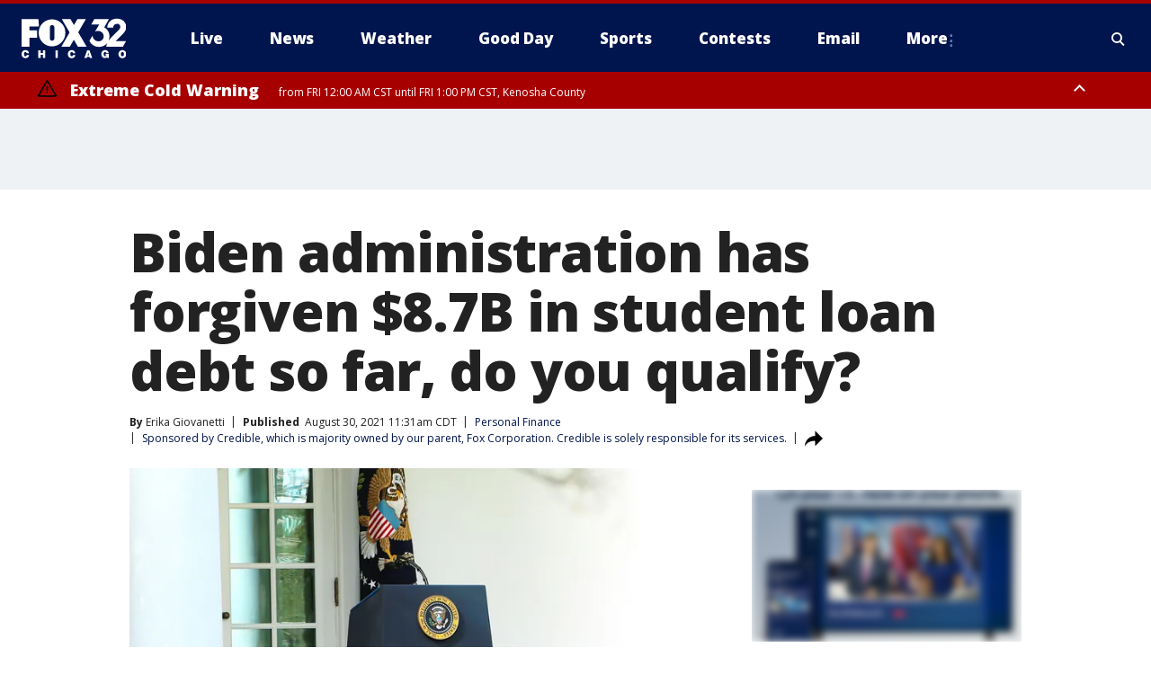

--- FILE ---
content_type: text/html; charset=utf-8
request_url: https://www.fox32chicago.com/money/biden-total-student-loan-debt-cancellation
body_size: 34097
content:
<!doctype html>
<html data-n-head-ssr lang="en" data-n-head="lang">
  <head>
    <!-- Google Tag Manager -->
    <script>
    function loadGTMIfNotLocalOrPreview() {
      const host = window.location.host.toLowerCase();
      const excludedHosts = ["local", "preview", "stage-preview"];
      if (!excludedHosts.some(excludedHost => host.startsWith(excludedHost))) {
        (function(w,d,s,l,i){w[l]=w[l]||[];w[l].push({'gtm.start':
        new Date().getTime(),event:'gtm.js'});var f=d.getElementsByTagName(s)[0],
        j=d.createElement(s),dl=l!='dataLayer'?'&l='+l:'';j.async=true;j.src=
        'https://www.googletagmanager.com/gtm.js?id='+i+dl;f.parentNode.insertBefore(j,f);
        })(window,document,'script','dataLayer','GTM-TMF4BDJ');
      }
    }
    loadGTMIfNotLocalOrPreview();
    </script>
    <!-- End Google Tag Manager -->
    <title data-n-head="true">Biden administration has forgiven $8.7B in student loan debt so far, do you qualify? | FOX 32 Chicago</title><meta data-n-head="true" http-equiv="X-UA-Compatible" content="IE=edge,chrome=1"><meta data-n-head="true" name="viewport" content="width=device-width, minimum-scale=1.0, initial-scale=1.0"><meta data-n-head="true" charset="UTF-8"><meta data-n-head="true" name="format-detection" content="telephone=no"><meta data-n-head="true" name="msapplication-square70x70logo" content="//static.foxtv.com/static/orion/img/wfld/favicons/mstile-70x70.png"><meta data-n-head="true" name="msapplication-square150x150logo" content="//static.foxtv.com/static/orion/img/wfld/favicons/mstile-150x150.png"><meta data-n-head="true" name="msapplication-wide310x150logo" content="//static.foxtv.com/static/orion/img/wfld/favicons/mstile-310x150.png"><meta data-n-head="true" name="msapplication-square310x310logo" content="//static.foxtv.com/static/orion/img/wfld/favicons/mstile-310x310.png"><meta data-n-head="true" data-hid="description" name="description" content="Nearly 450,000 borrowers have qualified for student loan debt relief under the Biden administration. See if you qualify for a student loan discharge and learn about your alternatives to debt forgiveness."><meta data-n-head="true" data-hid="fb:app_id" property="fb:app_id" content="1654618091489537"><meta data-n-head="true" data-hid="prism.stationId" name="prism.stationId" content="WFLD_FOX32"><meta data-n-head="true" data-hid="prism.stationCallSign" name="prism.stationCallSign" content="wfld"><meta data-n-head="true" data-hid="prism.channel" name="prism.channel" content="fts"><meta data-n-head="true" data-hid="prism.section" name="prism.section" content="money"><meta data-n-head="true" data-hid="prism.subsection1" name="prism.subsection1" content=""><meta data-n-head="true" data-hid="prism.subsection2" name="prism.subsection2" content=""><meta data-n-head="true" data-hid="prism.subsection3" name="prism.subsection3" content=""><meta data-n-head="true" data-hid="prism.subsection4" name="prism.subsection4" content=""><meta data-n-head="true" data-hid="prism.aggregationType" name="prism.aggregationType" content="subsection"><meta data-n-head="true" data-hid="prism.genre" name="prism.genre" content=""><meta data-n-head="true" data-hid="pagetype" name="pagetype" content="article" scheme="dcterms.DCMIType"><meta data-n-head="true" data-hid="strikepagetype" name="strikepagetype" content="article" scheme="dcterms.DCMIType"><meta data-n-head="true" data-hid="content-creator" name="content-creator" content="tiger"><meta data-n-head="true" data-hid="dc.creator" name="dc.creator" scheme="dcterms.creator" content=""><meta data-n-head="true" data-hid="dc.title" name="dc.title" content="Biden administration has forgiven $8.7B in student loan debt so far, do you qualify?" lang="en"><meta data-n-head="true" data-hid="dc.subject" name="dc.subject" content=""><meta data-n-head="true" data-hid="dcterms.abstract" name="dcterms.abstract" content="Nearly 450,000 borrowers have qualified for student loan debt relief under the Biden administration. See if you qualify for a student loan discharge and learn about your alternatives to debt forgiveness."><meta data-n-head="true" data-hid="dc.type" name="dc.type" scheme="dcterms.DCMIType" content="Text.Article"><meta data-n-head="true" data-hid="dc.description" name="dc.description" content="Nearly 450,000 borrowers have qualified for student loan debt relief under the Biden administration. See if you qualify for a student loan discharge and learn about your alternatives to debt forgiveness."><meta data-n-head="true" data-hid="dc.language" name="dc.language" scheme="dcterms.RFC4646" content="en-US"><meta data-n-head="true" data-hid="dc.publisher" name="dc.publisher" content="FOX 32 Chicago"><meta data-n-head="true" data-hid="dc.format" name="dc.format" scheme="dcterms.URI" content="text/html"><meta data-n-head="true" data-hid="dc.identifier" name="dc.identifier" scheme="dcterms.URI" content="urn:uri:base64:cee2e23f-d08a-58fe-b1a0-ffafd47c6e94"><meta data-n-head="true" data-hid="dc.source" name="dc.source" content="Sponsored by Credible, which is majority owned by our parent, Fox Corporation. Credible is solely responsible for its services."><meta data-n-head="true" data-hid="dc.date" name="dc.date" content="2021-08-30"><meta data-n-head="true" data-hid="dcterms.created" name="dcterms.created" scheme="dcterms.ISO8601" content="2021-08-30T11:31:56-05:00"><meta data-n-head="true" data-hid="dcterms.modified" name="dcterms.modified" scheme="dcterms.ISO8601" content="2021-08-30T11:43:39-05:00"><meta data-n-head="true" data-hid="og:title" property="og:title" content="Biden administration has forgiven $8.7B in student loan debt so far, do you qualify?"><meta data-n-head="true" data-hid="og:description" property="og:description" content="Nearly 450,000 borrowers have qualified for student loan debt relief under the Biden administration. See if you qualify for a student loan discharge and learn about your alternatives to debt forgiveness."><meta data-n-head="true" data-hid="og:type" property="og:type" content="article"><meta data-n-head="true" data-hid="og:image" property="og:image" content="https://images.foxtv.com/static.fox32chicago.com/www.fox32chicago.com/content/uploads/2021/08/1200/630/Credible-Biden-has-canceled-8.7B-in-student-loan-debt-thumbnail-iStock-1142615486.jpg?ve=1&amp;tl=1"><meta data-n-head="true" data-hid="og:image:width" property="og:image:width" content="1280"><meta data-n-head="true" data-hid="og:image:height" property="og:image:height" content="720"><meta data-n-head="true" data-hid="og:url" property="og:url" content="https://www.fox32chicago.com/money/biden-total-student-loan-debt-cancellation"><meta data-n-head="true" data-hid="og:site_name" property="og:site_name" content="FOX 32 Chicago"><meta data-n-head="true" data-hid="og:locale" property="og:locale" content="en_US"><meta data-n-head="true" data-hid="robots" name="robots" content="noindex, nofollow, max-image-preview:large, max-video-preview:-1"><meta data-n-head="true" data-hid="fox.app_version" name="fox.app_version" content="v77"><meta data-n-head="true" data-hid="fox.fix_version" name="fox.fix_version" content="10.2.0"><meta data-n-head="true" data-hid="fox.app_build" name="fox.app_build" content="no build version"><meta data-n-head="true" name="twitter:card" content="summary_large_image"><meta data-n-head="true" name="twitter:site" content="@fox32news"><meta data-n-head="true" name="twitter:site:id" content="@fox32news"><meta data-n-head="true" name="twitter:title" content="Biden administration has forgiven $8.7B in student loan debt so far, do you qualify?"><meta data-n-head="true" name="twitter:description" content="Nearly 450,000 borrowers have qualified for student loan debt relief under the Biden administration. See if you qualify for a student loan discharge and learn about your alternatives to debt forgiveness."><meta data-n-head="true" name="twitter:image" content="https://images.foxtv.com/static.fox32chicago.com/www.fox32chicago.com/content/uploads/2021/08/1280/720/Credible-Biden-has-canceled-8.7B-in-student-loan-debt-thumbnail-iStock-1142615486.jpg?ve=1&amp;tl=1"><meta data-n-head="true" name="twitter:url" content="https://www.fox32chicago.com/money/biden-total-student-loan-debt-cancellation"><meta data-n-head="true" name="twitter:creator" content="@fox32news"><meta data-n-head="true" name="twitter:creator:id" content="@fox32news"><meta data-n-head="true" name="fox.name" content="Post Landing"><meta data-n-head="true" name="fox.category" content="money"><meta data-n-head="true" name="fox.page_content_category" content="money"><meta data-n-head="true" name="fox.page_name" content="wfld:web:post:article:Biden administration has forgiven $8.7B in student loan debt so far, do you qualify? | FOX 32 Chicago"><meta data-n-head="true" name="fox.page_content_level_1" content="wfld:web:post"><meta data-n-head="true" name="fox.page_content_level_2" content="wfld:web:post:article"><meta data-n-head="true" name="fox.page_content_level_3" content="wfld:web:post:article:Biden administration has forgiven $8.7B in student loan debt so far, do you qualify? | FOX 32 Chicago"><meta data-n-head="true" name="fox.page_content_level_4" content="wfld:web:post:article:Biden administration has forgiven $8.7B in student loan debt so far, do you qualify? | FOX 32 Chicago"><meta data-n-head="true" name="fox.page_type" content="post-article"><meta data-n-head="true" name="fox.page_content_distributor" content="owned"><meta data-n-head="true" name="fox.page_content_type_of_story" content="Digital Original"><meta data-n-head="true" name="fox.author" content=""><meta data-n-head="true" name="fox.page_content_author" content=""><meta data-n-head="true" name="fox.page_content_author_secondary" content="Erika Giovanetti"><meta data-n-head="true" name="fox.page_content_version" content="1.1.0"><meta data-n-head="true" name="fox.publisher" content="Sponsored by Credible, which is majority owned by our parent, Fox Corporation. Credible is solely responsible for its services."><meta data-n-head="true" name="fox.page_content_id" content="cee2e23f-d08a-58fe-b1a0-ffafd47c6e94"><meta data-n-head="true" name="fox.page_content_station_originator" content="national"><meta data-n-head="true" name="fox.url" content="https://www.fox32chicago.com/money/biden-total-student-loan-debt-cancellation"><meta data-n-head="true" name="fox.page_canonical_url" content="https://www.foxbusiness.com/personal-finance/biden-total-student-loan-debt-cancellation"><meta data-n-head="true" name="smartbanner:enabled-platforms" content="none"><meta data-n-head="true" property="fb:app_id" content="1654618091489537"><meta data-n-head="true" property="article:opinion" content="false"><meta data-n-head="true" name="keywords" content="Business,Personal Finance,Money"><meta data-n-head="true" name="classification" content="/FTS/Business/Personal Finance,/FTS/Money"><meta data-n-head="true" name="classification-isa" content="personal-finance,money"><meta data-n-head="true" name="fox.page_content_tags" content="/FTS/Business/Personal Finance,/FTS/Money"><link data-n-head="true" rel="preconnect" href="https://prod.player.fox.digitalvideoplatform.com" crossorigin="anonymous"><link data-n-head="true" rel="dns-prefetch" href="https://prod.player.fox.digitalvideoplatform.com"><link data-n-head="true" rel="stylesheet" href="https://statics.foxsports.com/static/orion/style/css/scorestrip-external.css"><link data-n-head="true" rel="icon" type="image/x-icon" href="/favicons/wfld/favicon.ico"><link data-n-head="true" rel="stylesheet" href="https://fonts.googleapis.com/css?family=Open+Sans:300,400,400i,600,600i,700,700i,800,800i&amp;display=swap"><link data-n-head="true" rel="stylesheet" href="https://fonts.googleapis.com/css2?family=Rubik:wght@700&amp;display=swap"><link data-n-head="true" rel="schema.dcterms" href="//purl.org/dc/terms/"><link data-n-head="true" rel="schema.prism" href="//prismstandard.org/namespaces/basic/2.1/"><link data-n-head="true" rel="schema.iptc" href="//iptc.org/std/nar/2006-10-01/"><link data-n-head="true" rel="shortcut icon" href="//static.foxtv.com/static/orion/img/wfld/favicons/favicon.ico" type="image/x-icon"><link data-n-head="true" rel="apple-touch-icon" sizes="57x57" href="//static.foxtv.com/static/orion/img/wfld/favicons/apple-touch-icon-57x57.png"><link data-n-head="true" rel="apple-touch-icon" sizes="60x60" href="//static.foxtv.com/static/orion/img/wfld/favicons/apple-touch-icon-60x60.png"><link data-n-head="true" rel="apple-touch-icon" sizes="72x72" href="//static.foxtv.com/static/orion/img/wfld/favicons/apple-touch-icon-72x72.png"><link data-n-head="true" rel="apple-touch-icon" sizes="76x76" href="//static.foxtv.com/static/orion/img/wfld/favicons/apple-touch-icon-76x76.png"><link data-n-head="true" rel="apple-touch-icon" sizes="114x114" href="//static.foxtv.com/static/orion/img/wfld/favicons/apple-touch-icon-114x114.png"><link data-n-head="true" rel="apple-touch-icon" sizes="120x120" href="//static.foxtv.com/static/orion/img/wfld/favicons/apple-touch-icon-120x120.png"><link data-n-head="true" rel="apple-touch-icon" sizes="144x144" href="//static.foxtv.com/static/orion/img/wfld/favicons/apple-touch-icon-144x144.png"><link data-n-head="true" rel="apple-touch-icon" sizes="152x152" href="//static.foxtv.com/static/orion/img/wfld/favicons/apple-touch-icon-152x152.png"><link data-n-head="true" rel="apple-touch-icon" sizes="180x180" href="//static.foxtv.com/static/orion/img/wfld/favicons/apple-touch-icon-180x180.png"><link data-n-head="true" rel="icon" type="image/png" href="//static.foxtv.com/static/orion/img/wfld/favicons/favicon-16x16.png" sizes="16x16"><link data-n-head="true" rel="icon" type="image/png" href="//static.foxtv.com/static/orion/img/wfld/favicons/favicon-32x32.png" sizes="32x32"><link data-n-head="true" rel="icon" type="image/png" href="//static.foxtv.com/static/orion/img/wfld/favicons/favicon-96x96.png" sizes="96x96"><link data-n-head="true" rel="icon" type="image/png" href="//static.foxtv.com/static/orion/img/wfld/favicons/android-chrome-192x192.png" sizes="192x192"><link data-n-head="true" href="https://fonts.gstatic.com" rel="preconnect" crossorigin="true"><link data-n-head="true" href="https://fonts.googleapis.com" rel="preconnect" crossorigin="true"><link data-n-head="true" rel="stylesheet" href="https://fonts.googleapis.com/css?family=Source+Sans+Pro:200,300,400,600,400italic,700,700italic,300,300italic,600italic/"><link data-n-head="true" rel="preconnect" href="https://cdn.segment.com/"><link data-n-head="true" rel="preconnect" href="https://widgets.media.weather.com/"><link data-n-head="true" rel="preconnect" href="https://elections.ap.org/"><link data-n-head="true" rel="preconnect" href="https://www.google-analytics.com/"><link data-n-head="true" rel="preconnect" href="http://static.chartbeat.com/"><link data-n-head="true" rel="preconnect" href="https://sb.scorecardresearch.com/"><link data-n-head="true" rel="preconnect" href="http://www.googletagmanager.com/"><link data-n-head="true" rel="preconnect" href="https://cdn.optimizely.com/"><link data-n-head="true" rel="preconnect" href="https://cdn.segment.com/"><link data-n-head="true" rel="preconnect" href="https://connect.facebook.net/"><link data-n-head="true" rel="preconnect" href="https://prod.player.fox.digitalvideoplatform.com/"><link data-n-head="true" rel="preload" as="script" href="https://prod.player.fox.digitalvideoplatform.com/wpf/v3/3.2.59/wpf_player.js"><link data-n-head="true" rel="prefetch" as="script" href="https://prod.player.fox.digitalvideoplatform.com/wpf/v3/3.2.59/lib/wpf_bitmovin_yospace_player.js"><link data-n-head="true" rel="prefetch" as="script" href="https://prod.player.fox.digitalvideoplatform.com/wpf/v3/3.2.59/lib/wpf_conviva_reporter.js"><link data-n-head="true" rel="prefetch" as="script" href="https://prod.player.fox.digitalvideoplatform.com/wpf/v3/3.2.59/lib/wpf_mux_reporter.js"><link data-n-head="true" rel="prefetch" as="script" href="https://prod.player.fox.digitalvideoplatform.com/wpf/v3/3.2.59/lib/wpf_adobeheartbeat_reporter.js"><link data-n-head="true" rel="prefetch" as="script" href="https://prod.player.fox.digitalvideoplatform.com/wpf/v3/3.2.59/lib/wpf_comscore_reporter.js"><link data-n-head="true" rel="prefetch" as="script" href="https://prod.player.fox.digitalvideoplatform.com/wpf/v3/3.2.59/lib/wpf_controls.js"><link data-n-head="true" rel="canonical" href="https://www.foxbusiness.com/personal-finance/biden-total-student-loan-debt-cancellation"><link data-n-head="true" rel="alternate" type="application/rss+xml" title="Money" href="https://www.fox32chicago.com/rss.xml?category=money"><link data-n-head="true" rel="alternate" type="application/rss+xml" title="Personal Finance" href="https://www.fox32chicago.com/rss.xml?tag=personal-finance"><link data-n-head="true" rel="shorturl" href=""><link data-n-head="true" rel="image_src" href="https://images.foxtv.com/static.fox32chicago.com/www.fox32chicago.com/content/uploads/2021/08/1280/720/Credible-Biden-has-canceled-8.7B-in-student-loan-debt-thumbnail-iStock-1142615486.jpg?ve=1&amp;tl=1"><link data-n-head="true" rel="amphtml" href="https://www.fox32chicago.com/money/biden-total-student-loan-debt-cancellation.amp"><link data-n-head="true" rel="alternate" title="FOX 32 Chicago - News" type="application/rss+xml" href="https://www.fox32chicago.com/rss/category/news"><link data-n-head="true" rel="alternate" title="FOX 32 Chicago - Local News" type="application/rss+xml" href="https://www.fox32chicago.com/rss/category/local-news"><link data-n-head="true" rel="alternate" title="FOX 32 Chicago - National News" type="application/rss+xml" href="https://www.fox32chicago.com/rss/category/national-news"><link data-n-head="true" rel="alternate" title="FOX 32 Chicago - Tag World" type="application/rss+xml" href="https://www.fox32chicago.com/rss/tags/world"><link data-n-head="true" rel="alternate" title="FOX 32 Chicago - Tag Crime Publicsafety" type="application/rss+xml" href="https://www.fox32chicago.com/rss/tags/crime-publicsafety"><link data-n-head="true" rel="alternate" title="FOX 32 Chicago - Shows Good Day" type="application/rss+xml" href="https://www.fox32chicago.com/rss/category/shows,good-day"><link data-n-head="true" rel="alternate" title="FOX 32 Chicago - Tag Series Special Reports" type="application/rss+xml" href="https://www.fox32chicago.com/rss/tags/series,special-reports"><link data-n-head="true" rel="alternate" title="FOX 32 Chicago - Instapoll" type="application/rss+xml" href="https://www.fox32chicago.com/rss/category/instapoll"><link data-n-head="true" rel="alternate" title="FOX 32 Chicago - Weather" type="application/rss+xml" href="https://www.fox32chicago.com/rss/category/weather"><link data-n-head="true" rel="alternate" title="FOX 32 Chicago - Weather Cameras" type="application/rss+xml" href="https://www.fox32chicago.com/rss/category/weather-cameras"><link data-n-head="true" rel="alternate" title="FOX 32 Chicago - Weather Alerts" type="application/rss+xml" href="https://www.fox32chicago.com/rss/category/weather-alerts"><link data-n-head="true" rel="alternate" title="FOX 32 Chicago - School Closings" type="application/rss+xml" href="https://www.fox32chicago.com/rss/category/school-closings"><link data-n-head="true" rel="alternate" title="FOX 32 Chicago - Person All" type="application/rss+xml" href="https://www.fox32chicago.com/rss/category/person/all"><link data-n-head="true" rel="alternate" title="FOX 32 Chicago - Apps" type="application/rss+xml" href="https://www.fox32chicago.com/rss/category/apps"><link data-n-head="true" rel="alternate" title="FOX 32 Chicago - Tag Weather Hurricanes" type="application/rss+xml" href="https://www.fox32chicago.com/rss/tags/weather,hurricanes"><link data-n-head="true" rel="alternate" title="FOX 32 Chicago - Traffic" type="application/rss+xml" href="https://www.fox32chicago.com/rss/category/traffic"><link data-n-head="true" rel="alternate" title="FOX 32 Chicago - Tag Transportation" type="application/rss+xml" href="https://www.fox32chicago.com/rss/tags/transportation"><link data-n-head="true" rel="alternate" title="FOX 32 Chicago - Tag Lifestyle Travel" type="application/rss+xml" href="https://www.fox32chicago.com/rss/tags/lifestyle,travel"><link data-n-head="true" rel="alternate" title="FOX 32 Chicago - Tag Organization Cta" type="application/rss+xml" href="https://www.fox32chicago.com/rss/tags/organization,cta"><link data-n-head="true" rel="alternate" title="FOX 32 Chicago - Tag Organization Metra" type="application/rss+xml" href="https://www.fox32chicago.com/rss/tags/organization,metra"><link data-n-head="true" rel="alternate" title="FOX 32 Chicago - Tag Transportation Ohare Transportation" type="application/rss+xml" href="https://www.fox32chicago.com/rss/tags/transportation,ohare-transportation"><link data-n-head="true" rel="alternate" title="FOX 32 Chicago - Tag Transportation Midway" type="application/rss+xml" href="https://www.fox32chicago.com/rss/tags/transportation,midway"><link data-n-head="true" rel="alternate" title="FOX 32 Chicago - Tag Transportation Union Station" type="application/rss+xml" href="https://www.fox32chicago.com/rss/tags/transportation,union-station"><link data-n-head="true" rel="alternate" title="FOX 32 Chicago - Tag Politics" type="application/rss+xml" href="https://www.fox32chicago.com/rss/tags/politics"><link data-n-head="true" rel="alternate" title="FOX 32 Chicago - Election" type="application/rss+xml" href="https://www.fox32chicago.com/rss/category/election"><link data-n-head="true" rel="alternate" title="FOX 32 Chicago - Tag Series Chicago Report" type="application/rss+xml" href="https://www.fox32chicago.com/rss/tags/series,chicago-report"><link data-n-head="true" rel="alternate" title="FOX 32 Chicago - Tag People Donald J Trump" type="application/rss+xml" href="https://www.fox32chicago.com/rss/tags/people,donald-j-trump"><link data-n-head="true" rel="alternate" title="FOX 32 Chicago - Tag People Jb Pritzker" type="application/rss+xml" href="https://www.fox32chicago.com/rss/tags/people,jb-pritzker"><link data-n-head="true" rel="alternate" title="FOX 32 Chicago - Tag People Brandon Johnson" type="application/rss+xml" href="https://www.fox32chicago.com/rss/tags/people,brandon-johnson"><link data-n-head="true" rel="alternate" title="FOX 32 Chicago - Tag Organization Chicago City Council" type="application/rss+xml" href="https://www.fox32chicago.com/rss/tags/organization,chicago-city-council"><link data-n-head="true" rel="alternate" title="FOX 32 Chicago - Sports" type="application/rss+xml" href="https://www.fox32chicago.com/rss/category/sports"><link data-n-head="true" rel="alternate" title="FOX 32 Chicago - Tag Nfl Bears" type="application/rss+xml" href="https://www.fox32chicago.com/rss/tags/nfl,bears"><link data-n-head="true" rel="alternate" title="FOX 32 Chicago - Tag Nhl Blackhawks" type="application/rss+xml" href="https://www.fox32chicago.com/rss/tags/nhl,blackhawks"><link data-n-head="true" rel="alternate" title="FOX 32 Chicago - Tag Nba Bulls" type="application/rss+xml" href="https://www.fox32chicago.com/rss/tags/nba,bulls"><link data-n-head="true" rel="alternate" title="FOX 32 Chicago - Tag Mlb Cubs" type="application/rss+xml" href="https://www.fox32chicago.com/rss/tags/mlb,cubs"><link data-n-head="true" rel="alternate" title="FOX 32 Chicago - Tag Mlb White Sox" type="application/rss+xml" href="https://www.fox32chicago.com/rss/tags/mlb,white-sox"><link data-n-head="true" rel="alternate" title="FOX 32 Chicago - Tag Mls Fire" type="application/rss+xml" href="https://www.fox32chicago.com/rss/tags/mls,fire"><link data-n-head="true" rel="alternate" title="FOX 32 Chicago - Tag Wnba Sky" type="application/rss+xml" href="https://www.fox32chicago.com/rss/tags/wnba,sky"><link data-n-head="true" rel="alternate" title="FOX 32 Chicago - Tag Ncaa" type="application/rss+xml" href="https://www.fox32chicago.com/rss/tags/ncaa"><link data-n-head="true" rel="alternate" title="FOX 32 Chicago - Tag Entertainment" type="application/rss+xml" href="https://www.fox32chicago.com/rss/tags/entertainment"><link data-n-head="true" rel="alternate" title="FOX 32 Chicago - Tag Series Jakes Takes" type="application/rss+xml" href="https://www.fox32chicago.com/rss/tags/series,jakes-takes"><link data-n-head="true" rel="alternate" title="FOX 32 Chicago - Whats On Fox" type="application/rss+xml" href="https://www.fox32chicago.com/rss/category/whats-on-fox"><link data-n-head="true" rel="alternate" title="FOX 32 Chicago - Fox Chicago Plus" type="application/rss+xml" href="https://www.fox32chicago.com/rss/category/fox-chicago-plus"><link data-n-head="true" rel="alternate" title="FOX 32 Chicago - Tag Lifestyle Food Drink" type="application/rss+xml" href="https://www.fox32chicago.com/rss/tags/lifestyle,food-drink"><link data-n-head="true" rel="alternate" title="FOX 32 Chicago - Money" type="application/rss+xml" href="https://www.fox32chicago.com/rss/category/money"><link data-n-head="true" rel="alternate" title="FOX 32 Chicago - Tag Business" type="application/rss+xml" href="https://www.fox32chicago.com/rss/tags/business"><link data-n-head="true" rel="alternate" title="FOX 32 Chicago - Tag Consumer" type="application/rss+xml" href="https://www.fox32chicago.com/rss/tags/consumer"><link data-n-head="true" rel="alternate" title="FOX 32 Chicago - Tag Consumer Deals" type="application/rss+xml" href="https://www.fox32chicago.com/rss/tags/consumer,deals"><link data-n-head="true" rel="alternate" title="FOX 32 Chicago - Tag Consumer Jobs" type="application/rss+xml" href="https://www.fox32chicago.com/rss/tags/consumer,jobs"><link data-n-head="true" rel="alternate" title="FOX 32 Chicago - Tag Business Personal Finance" type="application/rss+xml" href="https://www.fox32chicago.com/rss/tags/business,personal-finance"><link data-n-head="true" rel="alternate" title="FOX 32 Chicago - Tag Consumer Real Estate" type="application/rss+xml" href="https://www.fox32chicago.com/rss/tags/consumer,real-estate"><link data-n-head="true" rel="alternate" title="FOX 32 Chicago - Tag Business Small Business" type="application/rss+xml" href="https://www.fox32chicago.com/rss/tags/business,small-business"><link data-n-head="true" rel="alternate" title="FOX 32 Chicago - Tag Business Stock Market" type="application/rss+xml" href="https://www.fox32chicago.com/rss/tags/business,stock-market"><link data-n-head="true" rel="alternate" title="FOX 32 Chicago - Tag Health" type="application/rss+xml" href="https://www.fox32chicago.com/rss/tags/health"><link data-n-head="true" rel="alternate" title="FOX 32 Chicago - Tag Health Cancer" type="application/rss+xml" href="https://www.fox32chicago.com/rss/tags/health,cancer"><link data-n-head="true" rel="alternate" title="FOX 32 Chicago - Tag Coronavirus" type="application/rss+xml" href="https://www.fox32chicago.com/rss/tags/coronavirus"><link data-n-head="true" rel="alternate" title="FOX 32 Chicago - Tag Cannabis" type="application/rss+xml" href="https://www.fox32chicago.com/rss/tags/cannabis"><link data-n-head="true" rel="alternate" title="FOX 32 Chicago - Tag Lifestyle Fitness Wellbeing" type="application/rss+xml" href="https://www.fox32chicago.com/rss/tags/lifestyle,fitness-wellbeing"><link data-n-head="true" rel="alternate" title="FOX 32 Chicago - Tag Health Care" type="application/rss+xml" href="https://www.fox32chicago.com/rss/tags/health-care"><link data-n-head="true" rel="alternate" title="FOX 32 Chicago - Tag Consumer Recalls" type="application/rss+xml" href="https://www.fox32chicago.com/rss/tags/consumer,recalls"><link data-n-head="true" rel="alternate" title="FOX 32 Chicago - " type="application/rss+xml" href="https://www.fox32chicago.com/rss/category/"><link data-n-head="true" rel="alternate" title="FOX 32 Chicago - Tag Education" type="application/rss+xml" href="https://www.fox32chicago.com/rss/tags/education"><link data-n-head="true" rel="alternate" title="FOX 32 Chicago - Tag Lifestyle" type="application/rss+xml" href="https://www.fox32chicago.com/rss/tags/lifestyle"><link data-n-head="true" rel="alternate" title="FOX 32 Chicago - Tag Science" type="application/rss+xml" href="https://www.fox32chicago.com/rss/tags/science"><link data-n-head="true" rel="alternate" title="FOX 32 Chicago - Tag Technology" type="application/rss+xml" href="https://www.fox32chicago.com/rss/tags/technology"><link data-n-head="true" rel="alternate" title="FOX 32 Chicago - Tag Unusual" type="application/rss+xml" href="https://www.fox32chicago.com/rss/tags/unusual"><link data-n-head="true" rel="alternate" title="FOX 32 Chicago - Tag Pets Animals" type="application/rss+xml" href="https://www.fox32chicago.com/rss/tags/pets-animals"><link data-n-head="true" rel="alternate" title="FOX 32 Chicago - Tag Military" type="application/rss+xml" href="https://www.fox32chicago.com/rss/tags/military"><link data-n-head="true" rel="alternate" title="FOX 32 Chicago - Tag Crime Publicsafety Missing Persons" type="application/rss+xml" href="https://www.fox32chicago.com/rss/tags/crime-publicsafety,missing-persons"><link data-n-head="true" rel="alternate" title="FOX 32 Chicago - Tag Series" type="application/rss+xml" href="https://www.fox32chicago.com/rss/tags/series"><link data-n-head="true" rel="alternate" title="FOX 32 Chicago - Tag First And North" type="application/rss+xml" href="https://www.fox32chicago.com/rss/tags/first-and-north"><link data-n-head="true" rel="alternate" title="FOX 32 Chicago - Tag Series Week In Review" type="application/rss+xml" href="https://www.fox32chicago.com/rss/tags/series,week-in-review"><link data-n-head="true" rel="alternate" title="FOX 32 Chicago - Tag Wearing The Badge" type="application/rss+xml" href="https://www.fox32chicago.com/rss/tags/wearing-the-badge"><link data-n-head="true" rel="alternate" title="FOX 32 Chicago - Tag Us Il" type="application/rss+xml" href="https://www.fox32chicago.com/rss/tags/us,il"><link data-n-head="true" rel="alternate" title="FOX 32 Chicago - About Us" type="application/rss+xml" href="https://www.fox32chicago.com/rss/category/about-us"><link data-n-head="true" rel="alternate" title="FOX 32 Chicago - Contact Us" type="application/rss+xml" href="https://www.fox32chicago.com/rss/category/contact-us"><link data-n-head="true" rel="alternate" title="FOX 32 Chicago - Contests" type="application/rss+xml" href="https://www.fox32chicago.com/rss/category/contests"><link data-n-head="true" rel="alternate" title="FOX 32 Chicago - Team" type="application/rss+xml" href="https://www.fox32chicago.com/rss/category/team"><link data-n-head="true" rel="alternate" title="FOX 32 Chicago - Jobs Fox 32" type="application/rss+xml" href="https://www.fox32chicago.com/rss/category/jobs-fox-32"><link data-n-head="true" rel="alternate" title="FOX 32 Chicago - Fox 32 Internships" type="application/rss+xml" href="https://www.fox32chicago.com/rss/category/fox-32-internships"><link data-n-head="true" rel="alternate" title="FOX 32 Chicago - Live" type="application/rss+xml" href="https://www.fox32chicago.com/rss/category/live"><link data-n-head="true" rel="alternate" title="FOX 32 Chicago - Newsletter Signup" type="application/rss+xml" href="https://www.fox32chicago.com/rss/category/newsletter-signup"><link data-n-head="true" rel="alternate" title="FOX 32 Chicago - Discover the latest breaking news." type="application/rss+xml" href="https://www.fox32chicago.com/latest.xml"><link data-n-head="true" rel="stylesheet" href="//static.foxtv.com/static/orion/css/default/article.rs.css"><link data-n-head="true" rel="stylesheet" href="/css/print.css" media="print"><script data-n-head="true" type="text/javascript" data-hid="pal-script" src="//imasdk.googleapis.com/pal/sdkloader/pal.js"></script><script data-n-head="true" type="text/javascript" src="https://statics.foxsports.com/static/orion/scorestrip.js" async="false" defer="true"></script><script data-n-head="true" type="text/javascript">
        (function (h,o,u,n,d) {
          h=h[d]=h[d]||{q:[],onReady:function(c){h.q.push(c)}}
          d=o.createElement(u);d.async=1;d.src=n
          n=o.getElementsByTagName(u)[0];n.parentNode.insertBefore(d,n)
        })(window,document,'script','https://www.datadoghq-browser-agent.com/datadog-rum-v4.js','DD_RUM')
        DD_RUM.onReady(function() {
          DD_RUM.init({
            clientToken: 'pub6d08621e10189e2259b02648fb0f12e4',
            applicationId: 'f7e50afb-e642-42a0-9619-b32a46fc1075',
            site: 'datadoghq.com',
            service: 'www.fox32chicago.com',
            env: 'prod',
            // Specify a version number to identify the deployed version of your application in Datadog
            version: '1.0.0',
            sampleRate: 20,
            sessionReplaySampleRate: 0,
            trackInteractions: true,
            trackResources: true,
            trackLongTasks: true,
            defaultPrivacyLevel: 'mask-user-input',
          });
          // DD_RUM.startSessionReplayRecording();
        })</script><script data-n-head="true" type="text/javascript" src="https://foxkit.fox.com/sdk/profile/v2.15.0/profile.js" async="false" defer="true"></script><script data-n-head="true" src="https://js.appboycdn.com/web-sdk/5.6/braze.min.js" async="true" defer="true"></script><script data-n-head="true" src="https://c.amazon-adsystem.com/aax2/apstag.js" async="true" defer="true"></script><script data-n-head="true" src="https://www.googletagmanager.com/gtag/js?id=UA-35225941-1" async="true"></script><script data-n-head="true" type="text/javascript">// 86acbd31cd7c09cf30acb66d2fbedc91daa48b86:1701196089.2494612
!function(n,r,e,t,c){var i,o="Promise"in n,u={then:function(){return u},catch:function(n){
return n(new Error("Airship SDK Error: Unsupported browser")),u}},s=o?new Promise((function(n,r){i=function(e,t){e?r(e):n(t)}})):u
;s._async_setup=function(n){if(o)try{i(null,n(c))}catch(n){i(n)}},n[t]=s;var a=r.createElement("script");a.src=e,a.async=!0,a.id="_uasdk",
a.rel=t,r.head.appendChild(a)}(window,document,'https://aswpsdkus.com/notify/v1/ua-sdk.min.js',
  'UA', {
    vapidPublicKey: 'BKGzeEUfw4z9zJzSl0IWYKJAfW840qccTdfWcCoxZu3GIqNlugOLeGNmFMEAisnWAcx0Hqa9r_IRn5Xa5wnuQMo=',
    websitePushId: 'web.wfld.prod',
    appKey: 'EucoicqUSJaPUtIYs-V-Fw',
    token: 'MTpFdWNvaWNxVVNKYVBVdElZcy1WLUZ3OnBRS0Z6cl9sMnF4ZWZETkJySW0yTnJzVkNkRkJNWEd0LXZ0d0xtd0MtRlk'
  });
</script><script data-n-head="true" type="text/javascript">UA.then(sdk => {
        sdk.plugins.load('html-prompt', 'https://aswpsdkus.com/notify/v1/ua-html-prompt.min.js', {
          appearDelay: 5000,
          disappearDelay: 2000000000000000000000000,
          askAgainDelay: 0,
          stylesheet: './css/airship.css',
          auto: false,
          type: 'alert',
          position: 'top',
          i18n: {
            en: {
              title: 'Stay Informed',
              message: 'Receive alerts to the biggest stories worth your time',
              accept: 'Allow',
              deny: 'No Thanks'
            }
          },
          logo: '/favicons/wfld/favicon.ico'
        }).then(plugin => {
          const auditSession = () => {
            const airshipPageViews = parseInt(window.sessionStorage.getItem('currentAirShipPageViews'), 10)
            if (airshipPageViews > 1) {
              plugin.prompt();
              console.info('Airship: prompt called')
              clearInterval(auditInterval);
              window.sessionStorage.setItem('currentAirShipPageViews', 0)
            }
          }
          const auditInterval = setInterval(auditSession, 2000);
        })
      })</script><script data-n-head="true" src="/taboola/taboola.js" type="text/javascript" async="true" defer="true"></script><script data-n-head="true" src="https://scripts.webcontentassessor.com/scripts/598b7bee5c0c506540e8d8820142ab73e5b59b0e57dc877c9cf3f5e0230079e0"></script><script data-n-head="true" src="//static.foxtv.com/static/orion/scripts/core/ag.core.js"></script><script data-n-head="true" src="//static.foxtv.com/static/isa/core.js"></script><script data-n-head="true" src="//static.foxtv.com/static/orion/scripts/station/default/loader.js"></script><script data-n-head="true" src="https://widgets.media.weather.com/wxwidget.loader.js?cid=996314550" defer=""></script><script data-n-head="true" src="https://prod.player.fox.digitalvideoplatform.com/wpf/v3/3.2.59/wpf_player.js" defer="" data-hid="fox-player-main-script"></script><script data-n-head="true" src="//static.foxtv.com/static/leap/loader.js"></script><script data-n-head="true" >(function () {
        var _sf_async_config = window._sf_async_config = (window._sf_async_config || {})
        _sf_async_config.uid = 65824
        _sf_async_config.domain = 'fox32chicago.com'
        _sf_async_config.flickerControl = false
        _sf_async_config.useCanonical = true

        // Function to set ISA-dependent values with proper error handling
        function setISAValues() {
          if (window.FTS && window.FTS.ISA && window.FTS.ISA._meta) {
            try {
              _sf_async_config.sections = window.FTS.ISA._meta.section || ''
              _sf_async_config.authors = window.FTS.ISA._meta.fox['fox.page_content_author'] ||
                                       window.FTS.ISA._meta.fox['fox.page_content_author_secondary'] ||
                                       window.FTS.ISA._meta.raw.publisher || ''
            } catch (e) {
              console.warn('FTS.ISA values not available yet:', e)
              _sf_async_config.sections = ''
              _sf_async_config.authors = ''
            }
          } else {
            // Set default values if ISA is not available
            _sf_async_config.sections = ''
            _sf_async_config.authors = ''

            // Retry after a short delay if ISA is not loaded yet
            setTimeout(setISAValues, 100)
          }
        }

        // Set ISA values initially
        setISAValues()

        _sf_async_config.useCanonicalDomain = true
        function loadChartbeat() {
          var e = document.createElement('script');
            var n = document.getElementsByTagName('script')[0];
            e.type = 'text/javascript';
            e.async = true;
            e.src = '//static.chartbeat.com/js/chartbeat.js';
            n.parentNode.insertBefore(e, n);
        }
        loadChartbeat();
        })()</script><script data-n-head="true" src="//static.chartbeat.com/js/chartbeat_mab.js"></script><script data-n-head="true" src="//static.chartbeat.com/js/chartbeat.js"></script><script data-n-head="true" src="https://interactives.ap.org/election-results/assets/microsite/resizeClient.js" defer=""></script><script data-n-head="true" data-hid="strike-loader" src="https://strike.fox.com/static/fts/display/loader.js" type="text/javascript"></script><script data-n-head="true" >
          (function() {
              window.foxstrike = window.foxstrike || {};
              window.foxstrike.cmd = window.foxstrike.cmd || [];
          })()
        </script><script data-n-head="true" type="application/ld+json">{"@context":"http://schema.org","@type":"NewsArticle","mainEntityOfPage":"https://www.foxbusiness.com/personal-finance/biden-total-student-loan-debt-cancellation","headline":"Biden administration has forgiven $8.7B in student loan debt so far, do you qualify?","articleBody":"The U.S. Department of Education <a href=\"https://www.foxbusiness.com/personal-finance/biden-cancels-student-loan-debt-tpd-borrowers\" target=\"_blank\"><u>recently announced</u></a> that it would automatically discharge $5.8 billion worth of federal student loan debt of more than 323,000 borrowers with a total and permanent disability (TPD). This was the largest student loan forgiveness measure put in place since President Joe Biden took office, but it&apos;s not the first time <a href=\"https://www.foxbusiness.com/personal-finance/biden-cancels-student-loan-debt-who-benefits-next\" target=\"_blank\"><u>the Biden administration canceled federal student loans.</u></a>In total, the Education Department under Biden has forgiven about $8.7 billion worth of federal student loan debt for roughly 455,000 borrowers, <a href=\"https://www.ed.gov/news/press-releases/over-323000-federal-student-loan-borrowers-receive-58-billion-automatic-total-and-permanent-disability-discharges\" target=\"_blank\"><u>according to a press release</u></a>. Keep reading to see if you qualify for student loan forgiveness and learn more about what you can do to reduce your student loan debt, including <a href=\"https://www.foxbusiness.com/personal-finance/student-loan-refinancing-low-rates-save-17k\" target=\"_blank\"><u>student loan refinancing</u></a>.Current student loan refinance rates are near record lows, <a href=\"https://www.foxbusiness.com/personal-finance/student-loan-rates-at-record-lows-is-refinancing-worth-it\" target=\"_blank\"><u>according to data from Credible</u></a>. You can <a href=\"https://www.credible.com/refinance-student-loans?utm_source=fox&amp;utm_medium=partner_link&amp;utm_campaign=https%3A%2F%2Fwww.foxbusiness.com%2Fpersonal-finance%2Fbiden-total-student-loan-debt-cancellation&amp;meta=[base64]\" target=\"_blank\" rel=\"nofollow\"><u>check your estimated rate</u></a> without impacting your credit score to determine if refinancing is right for you.<a href=\"https://www.foxbusiness.com/personal-finance/biden-student-loan-payment-pause-extension-is-cancellation-next\" target=\"_blank\"><strong><u>BIDEN ADMINISTRATION ISSUES &apos;FINAL EXTENSION&apos; OF STUDENT LOAN PAYMENT PAUSE</u></strong></a>As a presidential candidate, Biden campaigned on <a href=\"https://www.foxbusiness.com/personal-finance/pelosi-biden-doesnt-have-authority-to-cancel-student-debt\" target=\"_blank\"><u>canceling up to $10,000 worth of federal student loan debt</u></a> per borrower. But as of today, the Biden administration has only forgiven a fraction of the <a href=\"https://www.federalreserve.gov/releases/g19/current/\" target=\"_blank\"><u>$1.7 trillion in student debt</u></a> owed by 45 million Americans.&#xA0;Here&apos;s who has qualified for student loan forgiveness so far, according to the Education Department:Additionally, the Biden administration <a href=\"https://studentaid.gov/announcements-events/coronavirus\" target=\"_blank\"><u>extended the pause on student loan repayment</u></a> to January 31, 2022, which impacts 41 million federal student loan borrowers.&#xA0;Private student loan borrowers haven&apos;t qualified for student loan forgiveness under the Biden administration, and they don&apos;t qualify for the other emergency COVID-19 relief measures <a href=\"https://www.foxbusiness.com/personal-finance/student-loan-borrowers-not-ready-resume-payments-what-to-do\" target=\"_blank\"><u>like administrative forbearance</u></a>. If you have private student loans and can&apos;t afford to pay your loans, consider <a href=\"https://www.credible.com/refinance-student-loans?utm_source=fox&amp;utm_medium=partner_link&amp;utm_campaign=https%3A%2F%2Fwww.foxbusiness.com%2Fpersonal-finance%2Fbiden-total-student-loan-debt-cancellation&amp;meta=[base64]\" target=\"_blank\" rel=\"nofollow\"><u>refinancing to a lower interest rate or a longer loan term</u></a> by visiting Credible to lower your monthly payments.<a href=\"https://www.foxbusiness.com/money/college-tuition-costs-rising-how-to-pay-for-college\" target=\"_blank\"><strong><u>COLLEGE TUITION IS UP 33% SINCE 2000: HOW TO COPE WITH RISING COSTS</u></strong></a>Student loan cancellation measures <a href=\"https://www.foxbusiness.com/personal-finance/will-biden-cancel-student-loan-debt-executive-order\" target=\"_blank\"><u>under the Biden administration</u></a> have been limited to borrowers who meet certain eligibility requirements. Not all borrowers are eligible to have their student loan debt forgiven under current legislation. Still, there are other things federal and private student loan borrowers can do if they&apos;re having trouble repaying student loans:<a href=\"https://www.foxbusiness.com/personal-finance/biden-cancels-student-loan-debt-tpd-borrowers\" target=\"_blank\"><strong><u>BIDEN CANCELS ANOTHER $5.8B IN STUDENT LOAN DEBT IN PERMANENT DISABILITY DISCHARGES</u></strong></a>It&apos;s important to note that federal student loan borrowers should think twice before <a href=\"https://www.foxbusiness.com/money/should-you-refinance-federal-student-loans\" target=\"_blank\"><u>refinancing to a private student loan</u></a>. Doing so would make them ineligible for federal protections like IDR plans, COVID-19 administrative forbearance, and even <a href=\"https://www.foxbusiness.com/personal-finance/biden-administration-launches-inquiry-into-pslf-program\" target=\"_blank\"><u>Public Service Loan Forgiveness (PSLF)</u></a>.Private student loan borrowers who haven&apos;t yet refinanced should consider doing so while <a href=\"https://www.foxbusiness.com/money/student-loan-refinancing-rates-set-new-record-lows\" target=\"_blank\"><u>rates are near historic lows</u></a>. Refinancing your private student loan debt to a lower interest rate can help you save thousands of dollars over the life of the loan. The table below shows current student loan rates from real private lenders <a href=\"https://www.credible.com/refinance-student-loans?utm_source=fox&amp;utm_medium=partner_link&amp;utm_campaign=https%3A%2F%2Fwww.foxbusiness.com%2Fpersonal-finance%2Fbiden-total-student-loan-debt-cancellation&amp;meta=[base64]\" target=\"_blank\" rel=\"nofollow\"><u>through Credible&apos;s marketplace</u></a>.<a href=\"https://www.foxbusiness.com/personal-finance/public-service-student-loan-forgiveness-applicants-rejected-college-debt\" target=\"_blank\"><strong><u>98% OF PUBLIC SERVICE LOAN FORGIVENESS PROGRAM APPLICATIONS REJECTED</u></strong></a>Private student loan refinancing can help you <a href=\"https://www.foxbusiness.com/money/student-loan-refi-rates-record-lows-calculate-savings\" target=\"_blank\"><u>save money on interest payments</u></a>, but it&apos;s not right for everyone. For example, it&apos;s not recommended that borrowers refinance their federal student loans, since refinancing to a private loan would make you ineligible for federal student aid measures like COVID-19 emergency relief and even<a href=\"https://www.foxbusiness.com/personal-finance/biden-administration-hires-student-loan-forgiveness-advocate\" target=\"_blank\"><u> potential student loan forgiveness programs</u></a>.But borrowers who have private student loan debt should consider refinancing while rates are historically low. <a href=\"https://www.foxbusiness.com/personal-finance/student-loan-refinance-rates-august-16-2021\" target=\"_blank\"><u>During the week of Aug. 9, 2021</u></a>, borrowers with credit scores of 720 or higher who refinanced their student loans on the Credible marketplace saw the following interest rates:There are no fees to refinance your private student loans, making it a surefire way to save on your college debt as long as you can <a href=\"https://www.foxbusiness.com/personal-finance/comparing-private-student-loan-rates-savings\" target=\"_blank\"><u>secure a lower interest rate</u></a>. You can <a href=\"https://www.credible.com/refinance-student-loans?utm_source=fox&amp;utm_medium=partner_link&amp;utm_campaign=https%3A%2F%2Fwww.foxbusiness.com%2Fpersonal-finance%2Fbiden-total-student-loan-debt-cancellation&amp;meta=[base64]\" target=\"_blank\" rel=\"nofollow\"><u>compare student loan rates</u></a> across multiple private lenders at once by filling out a single form on Credible.<a href=\"https://www.foxbusiness.com/personal-finance/senate-bill-no-interest-federal-student-loans\" target=\"_blank\"><strong><u>SENATE BILL PROPOSES NO-INTEREST FEDERAL STUDENT LOANS</u></strong></a><i><strong>Have a finance-related question, but don&apos;t know who to ask? Email The Credible Money Expert at&#xA0;</strong></i><a href=\"mailto:moneyexpert@credible.com\"><i><strong><u>moneyexpert@credible.com</u></strong></i></a><i><strong>&#xA0;and your question might be answered&#xA0;by Credible&#xA0;in our Money Expert column.</strong></i>","datePublished":"2021-08-30T11:31:56-05:00","dateModified":"2021-08-30T11:31:56-05:00","description":"Nearly 450,000 borrowers have qualified for student loan debt relief under the Biden administration. See if you qualify for a student loan discharge and learn about your alternatives to debt forgiveness.","author":{"@type":"Person","name":"Sponsored by Credible, which is majority owned by our parent, Fox Corporation. Credible is solely responsible for its services."},"publisher":{"@type":"NewsMediaOrganization","name":"FOX 32 Chicago","alternateName":"WFLD, FOX 32","url":"https://www.fox32chicago.com/","sameAs":["https://www.facebook.com/Fox32Chicago/","https://twitter.com/fox32news","https://www.instagram.com/fox32chicago/","https://www.youtube.com/@FOX32Chicago/","https://en.wikipedia.org/wiki/WFLD","https://www.wikidata.org/wiki/Q7949353","https://www.wikidata.org/wiki/Q7949353"],"foundingDate":"1966-01-04","logo":{"@type":"ImageObject","url":"https://static.foxtv.com/static/orion/img/wfld/favicons/favicon-96x96.png","width":"96","height":"96"},"contactPoint":[{"@type":"ContactPoint","telephone":"+1-312-565-5532","contactType":"news desk"}],"address":{"@type":"PostalAddress","addressLocality":"Chicago","addressRegion":"Illinois","postalCode":"60601","streetAddress":"205 N Michigan Ave","addressCountry":{"@type":"Country","name":"US"}}},"image":{"@type":"ImageObject","url":"https://static.fox32chicago.com/www.fox32chicago.com/content/uploads/2021/08/Credible-Biden-has-canceled-8.7B-in-student-loan-debt-thumbnail-iStock-1142615486.jpg","width":"1280","height":"720"},"url":"https://www.foxbusiness.com/personal-finance/biden-total-student-loan-debt-cancellation","isAccessibleForFree":true,"keywords":"personal-finance,money"}</script><link rel="preload" href="/_wzln/cc35b882cfde02ffda2a.js" as="script"><link rel="preload" href="/_wzln/376f0263662b8ef9a7f8.js" as="script"><link rel="preload" href="/_wzln/6b27e2b92eb7e58c1613.js" as="script"><link rel="preload" href="/_wzln/15400d02f71a92971ee5.js" as="script"><link rel="preload" href="/_wzln/2d3b2bb2618d6ecb683d.js" as="script"><link rel="preload" href="/_wzln/2aff162d6d0f3b59db4e.js" as="script"><link rel="preload" href="/_wzln/29f683787e7969697a94.js" as="script"><link rel="preload" href="/_wzln/69c4e3bec5469d22aa83.js" as="script"><style data-vue-ssr-id="3d723bd8:0 153764a8:0 4783c553:0 01f125af:0 7e965aea:0 fe2c1b5a:0 c789a71e:0 2151d74a:0 5fac22c6:0 4f269fee:0 c23b5e74:0 403377d7:0 7cd52d1a:0 26bf4ea6:0 78666813:0 42dc6fe6:0 3c367053:0 4a3d6b7a:0 dfdcd1d2:0 5c0b7ab5:0 c061adc6:0">.v-select{position:relative;font-family:inherit}.v-select,.v-select *{box-sizing:border-box}@keyframes vSelectSpinner{0%{transform:rotate(0deg)}to{transform:rotate(1turn)}}.vs__fade-enter-active,.vs__fade-leave-active{pointer-events:none;transition:opacity .15s cubic-bezier(1,.5,.8,1)}.vs__fade-enter,.vs__fade-leave-to{opacity:0}.vs--disabled .vs__clear,.vs--disabled .vs__dropdown-toggle,.vs--disabled .vs__open-indicator,.vs--disabled .vs__search,.vs--disabled .vs__selected{cursor:not-allowed;background-color:#f8f8f8}.v-select[dir=rtl] .vs__actions{padding:0 3px 0 6px}.v-select[dir=rtl] .vs__clear{margin-left:6px;margin-right:0}.v-select[dir=rtl] .vs__deselect{margin-left:0;margin-right:2px}.v-select[dir=rtl] .vs__dropdown-menu{text-align:right}.vs__dropdown-toggle{-webkit-appearance:none;-moz-appearance:none;appearance:none;display:flex;padding:0 0 4px;background:none;border:1px solid rgba(60,60,60,.26);border-radius:4px;white-space:normal}.vs__selected-options{display:flex;flex-basis:100%;flex-grow:1;flex-wrap:wrap;padding:0 2px;position:relative}.vs__actions{display:flex;align-items:center;padding:4px 6px 0 3px}.vs--searchable .vs__dropdown-toggle{cursor:text}.vs--unsearchable .vs__dropdown-toggle{cursor:pointer}.vs--open .vs__dropdown-toggle{border-bottom-color:transparent;border-bottom-left-radius:0;border-bottom-right-radius:0}.vs__open-indicator{fill:rgba(60,60,60,.5);transform:scale(1);transition:transform .15s cubic-bezier(1,-.115,.975,.855);transition-timing-function:cubic-bezier(1,-.115,.975,.855)}.vs--open .vs__open-indicator{transform:rotate(180deg) scale(1)}.vs--loading .vs__open-indicator{opacity:0}.vs__clear{fill:rgba(60,60,60,.5);padding:0;border:0;background-color:transparent;cursor:pointer;margin-right:8px}.vs__dropdown-menu{display:block;box-sizing:border-box;position:absolute;top:calc(100% - 1px);left:0;z-index:1000;padding:5px 0;margin:0;width:100%;max-height:350px;min-width:160px;overflow-y:auto;box-shadow:0 3px 6px 0 rgba(0,0,0,.15);border:1px solid rgba(60,60,60,.26);border-top-style:none;border-radius:0 0 4px 4px;text-align:left;list-style:none;background:#fff}.vs__no-options{text-align:center}.vs__dropdown-option{line-height:1.42857143;display:block;padding:3px 20px;clear:both;color:#333;white-space:nowrap;cursor:pointer}.vs__dropdown-option--highlight{background:#5897fb;color:#fff}.vs__dropdown-option--deselect{background:#fb5858;color:#fff}.vs__dropdown-option--disabled{background:inherit;color:rgba(60,60,60,.5);cursor:inherit}.vs__selected{display:flex;align-items:center;background-color:#f0f0f0;border:1px solid rgba(60,60,60,.26);border-radius:4px;color:#333;line-height:1.4;margin:4px 2px 0;padding:0 .25em;z-index:0}.vs__deselect{display:inline-flex;-webkit-appearance:none;-moz-appearance:none;appearance:none;margin-left:4px;padding:0;border:0;cursor:pointer;background:none;fill:rgba(60,60,60,.5);text-shadow:0 1px 0 #fff}.vs--single .vs__selected{background-color:transparent;border-color:transparent}.vs--single.vs--loading .vs__selected,.vs--single.vs--open .vs__selected{position:absolute;opacity:.4}.vs--single.vs--searching .vs__selected{display:none}.vs__search::-webkit-search-cancel-button{display:none}.vs__search::-ms-clear,.vs__search::-webkit-search-decoration,.vs__search::-webkit-search-results-button,.vs__search::-webkit-search-results-decoration{display:none}.vs__search,.vs__search:focus{-webkit-appearance:none;-moz-appearance:none;appearance:none;line-height:1.4;font-size:1em;border:1px solid transparent;border-left:none;outline:none;margin:4px 0 0;padding:0 7px;background:none;box-shadow:none;width:0;max-width:100%;flex-grow:1;z-index:1}.vs__search::-moz-placeholder{color:inherit}.vs__search::placeholder{color:inherit}.vs--unsearchable .vs__search{opacity:1}.vs--unsearchable:not(.vs--disabled) .vs__search{cursor:pointer}.vs--single.vs--searching:not(.vs--open):not(.vs--loading) .vs__search{opacity:.2}.vs__spinner{align-self:center;opacity:0;font-size:5px;text-indent:-9999em;overflow:hidden;border:.9em solid hsla(0,0%,39.2%,.1);border-left-color:rgba(60,60,60,.45);transform:translateZ(0);animation:vSelectSpinner 1.1s linear infinite;transition:opacity .1s}.vs__spinner,.vs__spinner:after{border-radius:50%;width:5em;height:5em}.vs--loading .vs__spinner{opacity:1}
.fts-scorestrip-wrap{width:100%}.fts-scorestrip-wrap .fts-scorestrip-container{padding:0 16px;max-width:1280px;margin:0 auto}@media screen and (min-width:1024px){.fts-scorestrip-wrap .fts-scorestrip-container{padding:15px 24px}}
.fts-scorestrip-wrap[data-v-75d386ae]{width:100%}.fts-scorestrip-wrap .fts-scorestrip-container[data-v-75d386ae]{padding:0 16px;max-width:1280px;margin:0 auto}@media screen and (min-width:1024px){.fts-scorestrip-wrap .fts-scorestrip-container[data-v-75d386ae]{padding:15px 24px}}@media(min-width:768px)and (max-width:1280px){.main-content-new-layout[data-v-75d386ae]{padding:10px}}
#xd-channel-container[data-v-0130ae53]{margin:0 auto;max-width:1280px;height:1px}#xd-channel-fts-iframe[data-v-0130ae53]{position:relative;top:-85px;left:86.1%;width:100%;display:none}@media (min-width:768px) and (max-width:1163px){#xd-channel-fts-iframe[data-v-0130ae53]{left:84%}}@media (min-width:768px) and (max-width:1056px){#xd-channel-fts-iframe[data-v-0130ae53]{left:81%}}@media (min-width:768px) and (max-width:916px){#xd-channel-fts-iframe[data-v-0130ae53]{left:79%}}@media (min-width:769px) and (max-width:822px){#xd-channel-fts-iframe[data-v-0130ae53]{left:77%}}@media (min-width:400px) and (max-width:767px){#xd-channel-fts-iframe[data-v-0130ae53]{display:none!important}}.branding[data-v-0130ae53]{padding-top:0}@media (min-width:768px){.branding[data-v-0130ae53]{padding-top:10px}}
.title--hide[data-v-b8625060]{display:none}
#fox-id-logged-in[data-v-f7244ab2]{display:none}.button-reset[data-v-f7244ab2]{background:none;border:none;padding:0;cursor:pointer;outline:inherit}.watch-live[data-v-f7244ab2]{background-color:#a70000;border-radius:3px;margin-top:16px;margin-right:-10px;padding:8px 9px;max-height:31px}.watch-live>a[data-v-f7244ab2]{color:#fff;font-weight:900;font-size:12px}.small-btn-grp[data-v-f7244ab2]{display:flex}.sign-in[data-v-f7244ab2]{width:43px;height:17px;font-size:12px;font-weight:800;font-stretch:normal;font-style:normal;line-height:normal;letter-spacing:-.25px;color:#fff}.sign-in-mobile[data-v-f7244ab2]{margin:16px 12px 0 0}.sign-in-mobile[data-v-f7244ab2],.sign-in-tablet-and-up[data-v-f7244ab2]{background-color:#334f99;width:59px;height:31px;border-radius:3px}.sign-in-tablet-and-up[data-v-f7244ab2]{float:left;margin-right:16px;margin-top:24px}.sign-in-tablet-and-up[data-v-f7244ab2]:hover{background-color:#667bb3}.avatar-desktop[data-v-f7244ab2]{width:28px;height:28px;float:left;margin-right:16px;margin-top:24px}.avatar-mobile[data-v-f7244ab2]{width:33px;height:33px;margin:16px 12px 0 0}
.alert-storm .alert-text[data-v-6e1c7e98]{top:0}.alert-storm .alert-info a[data-v-6e1c7e98]{color:#fff}.alert-storm .alert-title[data-v-6e1c7e98]:before{display:inline-block;position:absolute;left:-18px;top:2px;height:15px;width:12px;background:url(//static.foxtv.com/static/orion/img/core/s/weather/warning.svg) no-repeat;background-size:contain}@media (min-width:768px){.alert-storm .alert-title[data-v-6e1c7e98]:before{left:0;top:0;height:24px;width:21px}}
.min-height-ad[data-v-2c3e8482]{min-height:0}.pre-content .min-height-ad[data-v-2c3e8482]{min-height:90px}@media only screen and (max-width:767px){.page-content .lsf-mobile[data-v-2c3e8482],.right-rail .lsf-mobile[data-v-2c3e8482],.sidebar-secondary .lsf-mobile[data-v-2c3e8482]{min-height:300px;min-width:250px}}@media only screen and (min-width:768px){.right-rail .lsf-ban[data-v-2c3e8482],.sidebar-secondary .lsf-ban[data-v-2c3e8482]{min-height:250px;min-width:300px}.post-content .lsf-lb[data-v-2c3e8482],.pre-content .lsf-lb[data-v-2c3e8482]{min-height:90px;min-width:728px}}
.tags[data-v-6c8e215c]{flex-wrap:wrap;color:#979797;font-weight:400;line-height:normal}.tags[data-v-6c8e215c],.tags-tag[data-v-6c8e215c]{display:flex;font-family:Open Sans;font-size:18px;font-style:normal}.tags-tag[data-v-6c8e215c]{color:#041431;background-color:#e6e9f3;min-height:40px;align-items:center;justify-content:center;border-radius:10px;margin:10px 10px 10px 0;padding:10px 15px;grid-gap:10px;gap:10px;color:#036;font-weight:700;line-height:23px}.tags-tag[data-v-6c8e215c]:last-of-type{margin-right:0}.headlines-related.center[data-v-6c8e215c]{margin-bottom:0}#taboola-mid-article-thumbnails[data-v-6c8e215c]{padding:28px 100px}@media screen and (max-width:767px){#taboola-mid-article-thumbnails[data-v-6c8e215c]{padding:0}}
.no-separator[data-v-08416276]{padding-left:0}.no-separator[data-v-08416276]:before{content:""}
.outside[data-v-6d0ce7d9]{width:100vw;height:100vh;position:fixed;top:0;left:0}
.social-icons[data-v-10e60834]{background:#fff;box-shadow:0 0 20px rgba(0,0,0,.15);border-radius:5px}.social-icons a[data-v-10e60834]{overflow:visible}
.hand-cursor[data-v-7d0efd03]{cursor:pointer}.caption p[data-v-7d0efd03]{font-weight:300}
li[data-v-03e8ff79]{padding-bottom:20px;margin-left:20px;list-style:disc outside}span[data-v-03e8ff79] a{font-weight:700}
.promo-container[data-v-9b918506]{padding:0}@media (min-width:768px){.promo-container[data-v-9b918506]{padding:0 24px}}@media (min-width:1024px){.promo-container[data-v-9b918506]{padding:0 0 16px}}.promo-separator[data-v-9b918506]{margin-top:16px;border-bottom:8px solid #e6e9f3}.promo-image[data-v-9b918506]{max-width:300px;margin:0 auto;float:none}
.responsive-image__container[data-v-2c4f2ba8]{overflow:hidden}.responsive-image__lazy-container[data-v-2c4f2ba8]{background-size:cover;background-position:50%;filter:blur(4px)}.responsive-image__lazy-container.loaded[data-v-2c4f2ba8]{filter:blur(0);transition:filter .3s ease-out}.responsive-image__picture[data-v-2c4f2ba8]{position:absolute;top:0;left:0}.rounded[data-v-2c4f2ba8]{border-radius:50%}
.live-main .collection-trending[data-v-51644bd2]{padding-left:0;padding-right:0}@media only screen and (max-width:375px) and (orientation:portrait){.live-main .collection-trending[data-v-51644bd2]{padding-left:10px;padding-right:10px}}@media (min-width:769px) and (max-width:1023px){.live-main .collection-trending[data-v-51644bd2]{padding-left:24px;padding-right:24px}}@media (min-width:1024px) and (max-width:2499px){.live-main .collection-trending[data-v-51644bd2]{padding-left:0;padding-right:0}}
.collection .heading .title[data-v-74e027ca]{line-height:34px}
h2[data-v-6b12eae0]{color:#01154d;font-size:26px;font-weight:900;font-family:Open Sans,Helvetica Neue,Helvetica,Arial,sans-serif;line-height:30px;padding-top:5px}.you-might-also-like .subheader[data-v-6b12eae0]{background-color:#fff;display:block;position:relative;z-index:2;font-size:15px;width:180px;margin:0 auto;color:#666;font-family:Open Sans,Helvetica Neue,Helvetica,Arial,sans-serif;font-weight:600}.you-might-also-like-form[data-v-6b12eae0]{width:100%;max-width:300px;margin:0 auto;display:block;padding-bottom:25px;box-sizing:border-box}.you-might-also-like-form .checkbox-group[data-v-6b12eae0]{color:#666;border-top:2px solid #666;text-align:left;font-size:14px;margin-top:-10px;padding-top:10px}.you-might-also-like-form .checkbox-group .item[data-v-6b12eae0]{display:flex;flex-direction:column;margin-left:10px;padding:10px 0}.you-might-also-like-form .checkbox-group .item label[data-v-6b12eae0]{color:#666;font-family:Open Sans,Helvetica Neue,Helvetica,Arial,sans-serif;line-height:18px;font-weight:600;font-size:14px}.you-might-also-like-form .checkbox-group .item span[data-v-6b12eae0]{margin-left:22px;font-weight:200;display:block}.you-might-also-like-form input[type=submit][data-v-6b12eae0]{margin-top:10px;background-color:#01154d;color:#fff;font-family:Source Sans Pro,arial,helvetica,sans-serif;font-size:16px;line-height:35px;font-weight:900;border-radius:2px;margin-bottom:0;padding:0;height:60px;-moz-appearance:none;appearance:none;-webkit-appearance:none}div.newsletter-signup[data-v-6b12eae0]{background-color:#fff;margin:0 auto;max-width:600px;width:100%}div.nlw-outer[data-v-6b12eae0]{padding:16px 0}div.nlw-inner[data-v-6b12eae0]{display:block;text-align:center;margin:0 auto;border:1px solid #666;border-top:12px solid #01154d;height:100%;width:auto}div.nlw-inner h2[data-v-6b12eae0]{color:#01154d;font-size:26px;font-weight:700;font-family:Open Sans,Helvetica Neue,Helvetica,Arial,sans-serif;line-height:30px;padding-top:5px;margin:.67em}#other-newsletter-form[data-v-6b12eae0],p[data-v-6b12eae0]{font-size:13px;line-height:18px;font-weight:600;padding:10px;margin:1em 0}#nlw-tos[data-v-6b12eae0],#other-newsletter-form[data-v-6b12eae0],p[data-v-6b12eae0]{color:#666;font-family:Open Sans,Helvetica Neue,Helvetica,Arial,sans-serif}#nlw-tos[data-v-6b12eae0]{font-size:14px;font-weight:300;padding:0 10px 10px;margin:0 0 30px}#nlw-tos a[data-v-6b12eae0]{text-decoration:none;color:#01154d;font-weight:600}div.nlw-inner form[data-v-6b12eae0]{width:100%;max-width:300px;margin:0 auto;display:block;padding-bottom:25px;box-sizing:border-box}div.nlw-inner form input[data-v-6b12eae0]{height:50px;width:95%;border:none}div.nlw-inner form input[type=email][data-v-6b12eae0]{background-color:#efefef;color:#666;border-radius:0;font-size:14px;padding-left:4%}div.nlw-inner form input[type=checkbox][data-v-6b12eae0]{height:12px;width:12px}div.nlw-inner #newsletter-form input[type=submit][data-v-6b12eae0]{background-color:#a80103;font-size:19px;margin-top:15px;height:50px}div.nlw-inner #newsletter-form input[type=submit][data-v-6b12eae0],div.nlw-inner #other-newsletter-form input[type=submit][data-v-6b12eae0]{color:#fff;font-family:Source Sans Pro,arial,helvetica,sans-serif;line-height:35px;font-weight:900;border-radius:2px;-moz-appearance:none;appearance:none;-webkit-appearance:none}div.nlw-inner #other-newsletter-form input[type=submit][data-v-6b12eae0]{background-color:#01154d;font-size:16px;margin-bottom:8px;padding:4px;height:60px}div.nlw-inner form input[type=submit][data-v-6b12eae0]:hover{cursor:pointer}div.nlw-inner #other-newsletter-form[data-v-6b12eae0]{color:#666;border-top:2px solid #666;text-align:left;font-size:14px;margin-top:-10px;padding-top:20px}
.social-icons-footer .yt a[data-v-469bc58a]:after{background-image:url(/social-media/yt-icon.svg)}.social-icons-footer .link a[data-v-469bc58a]:after,.social-icons-footer .yt a[data-v-469bc58a]:after{background-position:0 0;background-size:100% 100%;background-repeat:no-repeat;height:16px;width:16px}.social-icons-footer .link a[data-v-469bc58a]:after{background-image:url(/social-media/link-icon.svg)}
.site-banner .btn-wrap-host[data-v-bd70ad56]:before{font-size:16px!important;line-height:1.5!important}.site-banner .btn-wrap-saf[data-v-bd70ad56]:before{font-size:20px!important}.site-banner .btn-wrap-ff[data-v-bd70ad56]:before{font-size:19.5px!important}</style>
   </head>
  <body class="fb single single-article amp-geo-pending" data-n-head="class">
    <!-- Google Tag Manager (noscript) -->
    <noscript>
      <iframe src="https://www.googletagmanager.com/ns.html?id=GTM-TMF4BDJ" height="0" width="0" style="display:none;visibility:hidden"></iframe>
    </noscript>
    <!-- End Google Tag Manager (noscript) -->
    <amp-geo layout="nodisplay">
      <script type="application/json">
      {
        "ISOCountryGroups": {
          "eu": ["at", "be", "bg", "cy", "cz", "de", "dk", "ee", "es", "fi", "fr", "gb", "gr", "hr", "hu", "ie", "it", "lt", "lu", "lv", "mt", "nl", "pl", "pt", "ro", "se", "si", "sk"]
        }
      }
      </script>
    </amp-geo>
    <div data-server-rendered="true" id="__nuxt"><div id="__layout"><div id="wrapper" class="wrapper" data-v-75d386ae><header class="site-header nav-closed" data-v-0130ae53 data-v-75d386ae><!----> <div class="site-header-inner" data-v-b8625060 data-v-0130ae53><div class="branding" data-v-b8625060><a title="FOX 32 Chicago — Local News &amp; Weather" href="/" data-name="logo" class="logo global-nav-item" data-v-b8625060><img src="//static.foxtv.com/static/orion/img/core/s/logos/fts-chicago-a.svg" alt="FOX 32 Chicago" class="logo-full" data-v-b8625060> <img src="//static.foxtv.com/static/orion/img/core/s/logos/fts-chicago-b.svg" alt="FOX 32 Chicago" class="logo-mini" data-v-b8625060></a> <!----></div> <div class="nav-row" data-v-b8625060><div class="primary-nav tablet-desktop" data-v-b8625060><nav id="main-nav" data-v-b8625060><ul data-v-b8625060><li class="menu-live" data-v-b8625060><a href="/live" data-name="Live" class="global-nav-item" data-v-b8625060><span data-v-b8625060>Live</span></a></li><li class="menu-news" data-v-b8625060><a href="/news" data-name="News" class="global-nav-item" data-v-b8625060><span data-v-b8625060>News</span></a></li><li class="menu-weather" data-v-b8625060><a href="/weather" data-name="Weather" class="global-nav-item" data-v-b8625060><span data-v-b8625060>Weather</span></a></li><li class="menu-good-day" data-v-b8625060><a href="/shows/good-day" data-name="Good Day" class="global-nav-item" data-v-b8625060><span data-v-b8625060>Good Day</span></a></li><li class="menu-sports" data-v-b8625060><a href="/sports" data-name="Sports" class="global-nav-item" data-v-b8625060><span data-v-b8625060>Sports</span></a></li><li class="menu-contests" data-v-b8625060><a href="/contests" data-name="Contests" class="global-nav-item" data-v-b8625060><span data-v-b8625060>Contests</span></a></li><li class="menu-email" data-v-b8625060><a href="/newsletter-signup" data-name="Email" class="global-nav-item" data-v-b8625060><span data-v-b8625060>Email</span></a></li> <li class="menu-more" data-v-b8625060><a href="#" data-name="More" class="js-menu-toggle global-nav-item" data-v-b8625060>More</a></li></ul></nav></div> <div class="meta" data-v-b8625060><span data-v-f7244ab2 data-v-b8625060><!----> <!----> <!----> <button class="button-reset watch-live mobile" data-v-f7244ab2><a href="/live" data-name="Watch Live" class="global-nav-item" data-v-f7244ab2>Watch Live</a></button></span> <div class="search-toggle tablet-desktop" data-v-b8625060><a href="#" data-name="Search" class="js-focus-search global-nav-item" data-v-b8625060>Expand / Collapse search</a></div> <div class="menu mobile" data-v-b8625060><a href="#" data-name="Search" class="js-menu-toggle global-nav-item" data-v-b8625060>☰</a></div></div></div></div> <div class="expandable-nav" data-v-0130ae53><div class="inner" data-v-0130ae53><div class="search"><div class="search-wrap"><form autocomplete="off" action="/search" method="get"><fieldset><label for="search-site" class="label">Search site</label> <input id="search-site" type="text" placeholder="Search for keywords" name="q" onblur onfocus autocomplete="off" value="" class="resp_site_search"> <input type="hidden" name="ss" value="fb"> <input type="submit" value="Search" class="resp_site_submit"></fieldset></form></div></div></div> <div class="section-nav" data-v-0130ae53><div class="inner"><nav class="menu-news"><h6 class="nav-title"><a href="/news" data-name="News" class="global-nav-item">News</a></h6> <ul><li class="nav-item"><a href="/local-news">Local News</a></li><li class="nav-item"><a href="/national-news">National News</a></li><li class="nav-item"><a href="/tag/world">World News</a></li><li class="nav-item"><a href="/tag/crime-publicsafety">Crime &amp; Public Safety</a></li><li class="nav-item"><a href="/shows/good-day">Good Day</a></li><li class="nav-item"><a href="/tag/series/special-reports">Special Reports</a></li><li class="nav-item"><a href="/instapoll">FOX 32 Instapoll</a></li><li class="nav-item"><a href="https://www.fox32chicago.com/news/fox-news-sunday-with-shannon-bream">FOX News Sunday</a></li></ul></nav><nav class="menu-weather"><h6 class="nav-title"><a href="/weather" data-name="Weather" class="global-nav-item">Weather</a></h6> <ul><li class="nav-item"><a href="/weather-cameras">Live Weather Cameras</a></li><li class="nav-item"><a href="/weather-alerts">Weather Alerts</a></li><li class="nav-item"><a href="/school-closings">Closings</a></li><li class="nav-item"><a href="/person/all">Weather Team</a></li><li class="nav-item"><a href="/apps">Weather App</a></li><li class="nav-item"><a href="/tag/weather/hurricanes">Hurricanes</a></li><li class="nav-item"><a href="http://www.foxweather.com/">FOX Weather</a></li></ul></nav><nav class="menu-traffic"><h6 class="nav-title"><a href="/traffic" data-name="Traffic" class="global-nav-item">Traffic</a></h6> <ul><li class="nav-item"><a href="/tag/transportation">Transportation</a></li><li class="nav-item"><a href="/tag/lifestyle/travel">Travel</a></li><li class="nav-item"><a href="/tag/organization/cta">CTA</a></li><li class="nav-item"><a href="/tag/organization/metra">Metra</a></li><li class="nav-item"><a href="/tag/transportation/ohare-transportation">O'Hare Airport</a></li><li class="nav-item"><a href="/tag/transportation/midway">Midway Airport</a></li><li class="nav-item"><a href="/tag/transportation/union-station">Union Station</a></li></ul></nav><nav class="menu-politics"><h6 class="nav-title"><a href="/tag/politics" data-name="Politics" class="global-nav-item">Politics</a></h6> <ul><li class="nav-item"><a href="/election">Election</a></li><li class="nav-item"><a href="/tag/series/chicago-report">The Chicago Report</a></li><li class="nav-item"><a href="/tag/people/donald-j-trump">Donald Trump</a></li><li class="nav-item"><a href="/tag/people/jb-pritzker">JB Pritzker</a></li><li class="nav-item"><a href="/tag/people/brandon-johnson">Brandon Johnson</a></li><li class="nav-item"><a href="/tag/organization/chicago-city-council">Chicago City Council</a></li></ul></nav><nav class="menu-sports"><h6 class="nav-title"><a href="/sports" data-name="Sports" class="global-nav-item">Sports</a></h6> <ul><li class="nav-item"><a href="/tag/nfl/bears">Bears</a></li><li class="nav-item"><a href="/tag/nhl/blackhawks">Blackhawks</a></li><li class="nav-item"><a href="/tag/nba/bulls">Bulls</a></li><li class="nav-item"><a href="/tag/mlb/cubs">Cubs</a></li><li class="nav-item"><a href="/tag/mlb/white-sox">White Sox</a></li><li class="nav-item"><a href="/tag/mls/fire">Fire</a></li><li class="nav-item"><a href="/tag/wnba/sky">Sky</a></li><li class="nav-item"><a href="/tag/ncaa">College Sports</a></li></ul></nav><nav class="menu-entertainment"><h6 class="nav-title"><a href="/tag/entertainment" data-name="Entertainment" class="global-nav-item">Entertainment</a></h6> <ul><li class="nav-item"><a href="/tag/series/jakes-takes">Jake's Takes</a></li><li class="nav-item"><a href="/whats-on-fox">What's On FOX</a></li><li class="nav-item"><a href="/fox-chicago-plus">Fox Chicago+</a></li><li class="nav-item"><a href="/tag/lifestyle/food-drink">Food &amp; Drink</a></li><li class="nav-item"><a href="http://moviestvnetwork.com/">Movies!</a></li><li class="nav-item"><a href="https://www.fox.com/article/598b6e18311288001fef0f04/">Watch FOX Shows</a></li></ul></nav><nav class="menu-money"><h6 class="nav-title"><a href="/money" data-name="Money" class="global-nav-item">Money</a></h6> <ul><li class="nav-item"><a href="/tag/business">Business</a></li><li class="nav-item"><a href="/tag/consumer">Consumer</a></li><li class="nav-item"><a href="/tag/consumer/deals">Deals</a></li><li class="nav-item"><a href="/tag/consumer/jobs">Jobs</a></li><li class="nav-item"><a href="/tag/business/personal-finance">Personal Finance</a></li><li class="nav-item"><a href="/tag/consumer/real-estate">Real Estate</a></li><li class="nav-item"><a href="/tag/business/small-business">Small Business</a></li><li class="nav-item"><a href="/tag/business/stock-market">Stock Market</a></li></ul></nav><nav class="menu-health"><h6 class="nav-title"><a href="/tag/health" data-name="Health" class="global-nav-item">Health</a></h6> <ul><li class="nav-item"><a href="/tag/health/cancer">Cancer</a></li><li class="nav-item"><a href="/tag/coronavirus">Coronavirus</a></li><li class="nav-item"><a href="/tag/cannabis">Cannabis</a></li><li class="nav-item"><a href="/tag/lifestyle/fitness-wellbeing">Fitness &amp; Well-being</a></li><li class="nav-item"><a href="/tag/health-care">Health Care</a></li><li class="nav-item"><a href="/tag/consumer/recalls">Recalls</a></li></ul></nav><nav class="menu-more-news"><h6 class="nav-title"><a href="/" data-name="More News" class="global-nav-item">More News</a></h6> <ul><li class="nav-item"><a href="/tag/education">Education</a></li><li class="nav-item"><a href="/tag/lifestyle">Lifestyle</a></li><li class="nav-item"><a href="/tag/science">Science</a></li><li class="nav-item"><a href="/tag/technology">Technology</a></li><li class="nav-item"><a href="/tag/unusual">Unusual</a></li><li class="nav-item"><a href="/tag/pets-animals">Pets &amp; Animals</a></li><li class="nav-item"><a href="/tag/military">Military</a></li><li class="nav-item"><a href="/tag/crime-publicsafety/missing-persons">Missing Persons</a></li></ul></nav><nav class="menu-series"><h6 class="nav-title"><a href="/tag/series" data-name="Series" class="global-nav-item">Series</a></h6> <ul><li class="nav-item"><a href="/tag/first-and-north">1st and North</a></li><li class="nav-item"><a href="/tag/series/week-in-review">Week in Review</a></li><li class="nav-item"><a href="/tag/wearing-the-badge">Wearing the Badge</a></li><li class="nav-item"><a href="https://www.fox32chicago.com/shows/tasting-chicago">Tasting Chicago</a></li><li class="nav-item"><a href="https://www.fox32chicago.com/monument-moment">Monument Moment</a></li><li class="nav-item"><a href="https://www.fox32chicago.com/shows/orange-friday">Orange Friday</a></li></ul></nav><nav class="menu-regional-news"><h6 class="nav-title"><a href="/tag/us/il" data-name="Regional News" class="global-nav-item">Regional News</a></h6> <ul><li class="nav-item"><a href="https://www.fox6now.com/">Milwaukee News - FOX 6 News</a></li><li class="nav-item"><a href="https://www.fox2detroit.com/">Detroit News - FOX 2 Detroit</a></li><li class="nav-item"><a href="https://www.fox9.com/">Minneapolis News - FOX 9</a></li></ul></nav><nav class="menu-about-us"><h6 class="nav-title"><a href="/about-us" data-name="About Us" class="global-nav-item">About Us</a></h6> <ul><li class="nav-item"><a href="https://www.fox32chicago.com/fox-local">How To Stream</a></li><li class="nav-item"><a href="/apps">Mobile Apps</a></li><li class="nav-item"><a href="https://www.fox32chicago.com/email">Email Newsletters</a></li><li class="nav-item"><a href="/contact-us">Contact Us</a></li><li class="nav-item"><a href="/contests">Contests</a></li><li class="nav-item"><a href="/team">Personalities</a></li><li class="nav-item"><a href="/jobs-fox-32">Jobs at FOX 32</a></li><li class="nav-item"><a href="/fox-32-internships">Internships</a></li><li class="nav-item"><a href="https://www.fox32chicago.com/public-file-inquiries">FCC Public File</a></li><li class="nav-item"><a href="https://www.fox32chicago.com/fcc-applications">FCC Applications</a></li></ul></nav></div></div></div></header> <div class="page" data-v-75d386ae><div class="pre-content" data-v-75d386ae><div data-v-6e1c7e98><div class="alert alert-storm tall" data-v-6e1c7e98><div class="alert-inner" data-v-6e1c7e98><a href="/weather-alerts" data-v-6e1c7e98><div class="alert-title" data-v-6e1c7e98>Extreme Cold Warning</div> <div class="alert-text" data-v-6e1c7e98> from FRI 12:00 AM CST until FRI 1:00 PM CST, Kenosha County</div></a> <div class="count" data-v-6e1c7e98><span class="hide" data-v-6e1c7e98>4</span> <div class="arrow up" data-v-6e1c7e98></div></div></div></div><div class="alert alert-storm expand tall" data-v-6e1c7e98><div class="alert-inner" data-v-6e1c7e98><a href="/weather-alerts" data-v-6e1c7e98><div class="alert-title" data-v-6e1c7e98>Extreme Cold Warning</div> <div class="alert-text" data-v-6e1c7e98> from FRI 3:00 AM CST until FRI 12:00 PM CST, Southern Cook County, Kankakee County, Northern Will County, McHenry County, Eastern Will County, DuPage County, Kendall County, DeKalb County, Grundy County, Southern Will County, Kane County, Lake County, La Salle County, Central Cook County, Northern Cook County</div></a> <!----></div></div><div class="alert alert-storm expand tall" data-v-6e1c7e98><div class="alert-inner" data-v-6e1c7e98><a href="/weather-alerts" data-v-6e1c7e98><div class="alert-title" data-v-6e1c7e98>Cold Weather Advisory</div> <div class="alert-text" data-v-6e1c7e98> from FRI 1:00 PM CST until SAT 12:00 PM CST, Kenosha County</div></a> <!----></div></div><div class="alert alert-storm expand tall" data-v-6e1c7e98><div class="alert-inner" data-v-6e1c7e98><a href="/weather-alerts" data-v-6e1c7e98><div class="alert-title" data-v-6e1c7e98>Cold Weather Advisory</div> <div class="alert-text" data-v-6e1c7e98> from FRI 3:00 AM CST until FRI 12:00 PM CST, Porter County, Jasper County, Lake County, Newton County</div></a> <!----></div></div></div> <div class="pre-content-components"><div data-v-2c3e8482><div class="ad-container min-height-ad" data-v-2c3e8482><div id="--112d6240-5269-413d-b05c-32281ab309df" class="-ad" data-v-2c3e8482></div> <!----></div></div></div></div> <!----> <div class="page-content" data-v-75d386ae><main class="main-content" data-v-75d386ae><article id="cee2e23f-d08a-58fe-b1a0-ffafd47c6e94" comments="[object Object]" class="article-wrap" data-v-6c8e215c data-v-75d386ae><header lastModifiedDate="2021-08-30T11:43:39-05:00" class="article-header" data-v-08416276 data-v-6c8e215c><div class="meta" data-v-08416276><!----></div> <h1 class="headline" data-v-08416276>Biden administration has forgiven $8.7B in student loan debt so far, do you qualify?</h1> <div class="article-meta article-meta-upper" data-v-08416276><div class="author-byline" data-v-08416276><strong>By </strong>Erika Giovanetti<!----></div> <div class="article-date" data-v-08416276><strong data-v-08416276>Published</strong> 
      August 30, 2021 11:31am CDT
    </div> <div class="article-updated" data-v-08416276><a href="/tag/business/personal-finance" data-v-08416276>Personal Finance</a></div> <div class="article-updated" data-v-08416276><a href="https://www.fox32chicago.com/tag/business/personal-finance" data-v-08416276>Sponsored by Credible, which is majority owned by our parent, Fox Corporation. Credible is solely responsible for its services.</a></div> <div class="article-updated" data-v-08416276><div data-v-6d0ce7d9 data-v-08416276><!----> <div data-v-6d0ce7d9><div class="article-social" data-v-6d0ce7d9><div class="share" data-v-6d0ce7d9><a data-v-6d0ce7d9></a></div> <div style="display:none;" data-v-6d0ce7d9><div class="social-icons" data-v-10e60834 data-v-6d0ce7d9><p class="share-txt" data-v-10e60834>Share</p> <ul data-v-10e60834><li class="link link-black" data-v-10e60834><a href="#" data-v-10e60834><span data-v-10e60834>Copy Link</span></a></li> <li class="email email-black" data-v-10e60834><a href="#" data-v-10e60834>Email</a></li> <li class="fb fb-black" data-v-10e60834><a href="#" data-v-10e60834><span data-v-10e60834>Facebook</span></a></li> <li class="tw tw-black" data-v-10e60834><a href="#" data-v-10e60834><span data-v-10e60834>Twitter</span></a></li> <!----> <li class="linkedin linkedin-black" data-v-10e60834><a href="#" data-v-10e60834>LinkedIn</a></li> <li class="reddit reddit-black" data-v-10e60834><a href="#" data-v-10e60834>Reddit</a></li></ul></div></div></div></div></div></div></div></header> <div data-v-2c3e8482 data-v-6c8e215c><div class="ad-container min-height-ad" data-v-2c3e8482><div id="--ecbea04e-f5dd-45f5-853a-97bd8d08afb1" class="-ad" data-v-2c3e8482></div> <!----></div></div> <div class="article-content-wrap sticky-columns" data-v-6c8e215c><div class="article-content" data-v-6c8e215c><!----> <div class="article-body" data-v-6c8e215c><div original-article-post="foxtv.com/money/biden-total-student-loan-debt-cancellation" origination_station="NATIONAL" class="big-top featured article-ct" data-v-7d0efd03 data-v-6c8e215c><div class="m featured-img" data-v-7d0efd03><img src="https://images.foxtv.com/static.fox32chicago.com/www.fox32chicago.com/content/uploads/2021/08/764/432/Credible-Biden-has-canceled-8.7B-in-student-loan-debt-iStock-1142615486.jpg?ve=1&amp;tl=1" alt="Credible-Biden-has-canceled-8.7B-in-student-loan-debt-iStock-1142615486.jpg" data-v-7d0efd03> <span class="overlay" data-v-7d0efd03>article</span></div> <div class="info" data-v-7d0efd03><div class="caption" data-v-7d0efd03><p data-v-7d0efd03><span data-v-7d0efd03>Nearly 450,000 borrowers have qualified for student loan debt relief under the Biden administration. See if you qualify for a student loan discharge and learn about your alternatives to debt forgiveness. (iStock)</span> <!----></p> <!----></div></div> <!----></div> <!----><p data-v-6c8e215c data-v-6c8e215c>The U.S. Department of Education <a href="https://www.foxbusiness.com/personal-finance/biden-cancels-student-loan-debt-tpd-borrowers" target="_blank"><u>recently announced</u></a> that it would automatically discharge $5.8 billion worth of federal student loan debt of more than 323,000 borrowers with a total and permanent disability (TPD). This was the largest student loan forgiveness measure put in place since President Joe Biden took office, but it&apos;s not the first time <a href="https://www.foxbusiness.com/personal-finance/biden-cancels-student-loan-debt-who-benefits-next" target="_blank"><u>the Biden administration canceled federal student loans.</u></a></p> <!----><p data-v-6c8e215c data-v-6c8e215c>In total, the Education Department under Biden has forgiven about $8.7 billion worth of federal student loan debt for roughly 455,000 borrowers, <a href="https://www.ed.gov/news/press-releases/over-323000-federal-student-loan-borrowers-receive-58-billion-automatic-total-and-permanent-disability-discharges" target="_blank"><u>according to a press release</u></a>. Keep reading to see if you qualify for student loan forgiveness and learn more about what you can do to reduce your student loan debt, including <a href="https://www.foxbusiness.com/personal-finance/student-loan-refinancing-low-rates-save-17k" target="_blank"><u>student loan refinancing</u></a>.</p> <div id="taboola-mid-article-thumbnails" data-v-6c8e215c></div> <div id="taboola-mid-article-thumbnails-js" data-v-6c8e215c></div> <div data-ad-pos="inread" data-ad-size="1x1" class="ad gpt" data-v-6c8e215c></div><p data-v-6c8e215c data-v-6c8e215c>Current student loan refinance rates are near record lows, <a href="https://www.foxbusiness.com/personal-finance/student-loan-rates-at-record-lows-is-refinancing-worth-it" target="_blank"><u>according to data from Credible</u></a>. You can <a href="https://www.credible.com/refinance-student-loans?utm_source=fox&amp;utm_medium=partner_link&amp;utm_campaign=https%3A%2F%2Fwww.foxbusiness.com%2Fpersonal-finance%2Fbiden-total-student-loan-debt-cancellation&amp;meta=[base64]" target="_blank" rel="nofollow"><u>check your estimated rate</u></a> without impacting your credit score to determine if refinancing is right for you.</p> <!----><div original-article-post="foxtv.com/money/biden-total-student-loan-debt-cancellation" origination_station="NATIONAL" data-v-6c8e215c><div data-unit-credible="simple-cta;student-loan-refi;find-my-rate" class="credible"></div></div> <!----><p data-v-6c8e215c data-v-6c8e215c><a href="https://www.foxbusiness.com/personal-finance/biden-student-loan-payment-pause-extension-is-cancellation-next" target="_blank"><strong><u>BIDEN ADMINISTRATION ISSUES &apos;FINAL EXTENSION&apos; OF STUDENT LOAN PAYMENT PAUSE</u></strong></a></p> <!----><h2 data-v-6c8e215c data-v-6c8e215c><strong>Who has qualified for student loan forgiveness under Biden?</strong></h2> <!----><p data-v-6c8e215c data-v-6c8e215c>As a presidential candidate, Biden campaigned on <a href="https://www.foxbusiness.com/personal-finance/pelosi-biden-doesnt-have-authority-to-cancel-student-debt" target="_blank"><u>canceling up to $10,000 worth of federal student loan debt</u></a> per borrower. But as of today, the Biden administration has only forgiven a fraction of the <a href="https://www.federalreserve.gov/releases/g19/current/" target="_blank"><u>$1.7 trillion in student debt</u></a> owed by 45 million Americans.&#xA0;</p> <!----><p data-v-6c8e215c data-v-6c8e215c>Here&apos;s who has qualified for student loan forgiveness so far, according to the Education Department:</p> <!----><ul original-article-post="foxtv.com/money/biden-total-student-loan-debt-cancellation" origination_station="NATIONAL" data-v-03e8ff79 data-v-6c8e215c><li class="article-ct" data-v-03e8ff79><span data-v-03e8ff79><a href="https://studentaid.gov/manage-loans/forgiveness-cancellation/disability-discharge" target="_blank"><strong>Borrowers with a total and permanent disability</strong></a><strong>:</strong> The Education Department discharged $1.3 billion in federal student loan debt for approximately 41,000 borrowers who qualified under TPD in late March. Then on August 19, the Department announced it would forgive an additional $5.8 billion worth of debt for over 323,000 more TPD borrowers by the end of 2021.</span></li><li class="article-ct" data-v-03e8ff79><span data-v-03e8ff79><a href="https://studentaid.gov/borrower-defense/" target="_blank"><strong>Borrowers who were misled by their schools</strong></a><strong>: </strong>The Department discharged more than $1.5 billion worth of federal student loan debt for 92,000 borrowers who applied to have their student loans forgiven via the borrower defense to repayment program.</span></li></ul> <!----><p data-v-6c8e215c data-v-6c8e215c>Additionally, the Biden administration <a href="https://studentaid.gov/announcements-events/coronavirus" target="_blank"><u>extended the pause on student loan repayment</u></a> to January 31, 2022, which impacts 41 million federal student loan borrowers.&#xA0;</p> <!----><p data-v-6c8e215c data-v-6c8e215c>Private student loan borrowers haven&apos;t qualified for student loan forgiveness under the Biden administration, and they don&apos;t qualify for the other emergency COVID-19 relief measures <a href="https://www.foxbusiness.com/personal-finance/student-loan-borrowers-not-ready-resume-payments-what-to-do" target="_blank"><u>like administrative forbearance</u></a>. If you have private student loans and can&apos;t afford to pay your loans, consider <a href="https://www.credible.com/refinance-student-loans?utm_source=fox&amp;utm_medium=partner_link&amp;utm_campaign=https%3A%2F%2Fwww.foxbusiness.com%2Fpersonal-finance%2Fbiden-total-student-loan-debt-cancellation&amp;meta=[base64]" target="_blank" rel="nofollow"><u>refinancing to a lower interest rate or a longer loan term</u></a> by visiting Credible to lower your monthly payments.</p> <!----><div original-article-post="foxtv.com/money/biden-total-student-loan-debt-cancellation" origination_station="NATIONAL" data-v-6c8e215c><div data-unit-credible="simple-cta;student-loan-refi;refinance-my-student-loans" class="credible"></div></div> <!----><p data-v-6c8e215c data-v-6c8e215c><a href="https://www.foxbusiness.com/money/college-tuition-costs-rising-how-to-pay-for-college" target="_blank"><strong><u>COLLEGE TUITION IS UP 33% SINCE 2000: HOW TO COPE WITH RISING COSTS</u></strong></a></p> <!----><h2 data-v-6c8e215c data-v-6c8e215c><strong>What to do if you don't qualify for student loan forgiveness</strong></h2> <!----><p data-v-6c8e215c data-v-6c8e215c>Student loan cancellation measures <a href="https://www.foxbusiness.com/personal-finance/will-biden-cancel-student-loan-debt-executive-order" target="_blank"><u>under the Biden administration</u></a> have been limited to borrowers who meet certain eligibility requirements. Not all borrowers are eligible to have their student loan debt forgiven under current legislation. Still, there are other things federal and private student loan borrowers can do if they&apos;re having trouble repaying student loans:</p> <!----><ul original-article-post="foxtv.com/money/biden-total-student-loan-debt-cancellation" origination_station="NATIONAL" data-v-03e8ff79 data-v-6c8e215c><li class="article-ct" data-v-03e8ff79><span data-v-03e8ff79><strong>Enroll in an income-driven repayment plan (IDR).</strong> Borrowers with federal student loans can enroll in an IDR plan, which limits your student loan payments to a portion of your disposable income, typically 10-20%. You can enroll on <a href="https://studentaid.gov/manage-loans/repayment/plans/income-driven" target="_blank">the Federal Student Aid (FSA) website</a>.</span></li><li class="article-ct" data-v-03e8ff79><span data-v-03e8ff79><strong>Apply for additional federal forbearance.</strong> Federal borrowers who are unable to make their student loan payments when forbearance ends can apply for <a href="https://studentaid.gov/sites/default/files/EconomicHardshipDeferment.pdf" target="_blank">economic hardship deferment</a> or <a href="https://studentaid.gov/sites/default/files/UnemploymentDeferment.pdf" target="_blank">unemployment deferment</a> to have their payments paused for up to an additional 36 months.</span></li><li class="article-ct" data-v-03e8ff79><span data-v-03e8ff79><strong>Refinance your private student loan debt.</strong> Since private student loans aren't impacted by federal forgiveness or forbearance measures, borrowers can consider refinancing to pay off their debt faster or <a href="https://www.foxbusiness.com/personal-finance/refinancing-student-loans-monthly-savings" target="_blank">lower their monthly payments</a>.</span></li></ul> <!----><p data-v-6c8e215c data-v-6c8e215c><a href="https://www.foxbusiness.com/personal-finance/biden-cancels-student-loan-debt-tpd-borrowers" target="_blank"><strong><u>BIDEN CANCELS ANOTHER $5.8B IN STUDENT LOAN DEBT IN PERMANENT DISABILITY DISCHARGES</u></strong></a></p> <!----><p data-v-6c8e215c data-v-6c8e215c>It&apos;s important to note that federal student loan borrowers should think twice before <a href="https://www.foxbusiness.com/money/should-you-refinance-federal-student-loans" target="_blank"><u>refinancing to a private student loan</u></a>. Doing so would make them ineligible for federal protections like IDR plans, COVID-19 administrative forbearance, and even <a href="https://www.foxbusiness.com/personal-finance/biden-administration-launches-inquiry-into-pslf-program" target="_blank"><u>Public Service Loan Forgiveness (PSLF)</u></a>.</p> <!----><p data-v-6c8e215c data-v-6c8e215c>Private student loan borrowers who haven&apos;t yet refinanced should consider doing so while <a href="https://www.foxbusiness.com/money/student-loan-refinancing-rates-set-new-record-lows" target="_blank"><u>rates are near historic lows</u></a>. Refinancing your private student loan debt to a lower interest rate can help you save thousands of dollars over the life of the loan. The table below shows current student loan rates from real private lenders <a href="https://www.credible.com/refinance-student-loans?utm_source=fox&amp;utm_medium=partner_link&amp;utm_campaign=https%3A%2F%2Fwww.foxbusiness.com%2Fpersonal-finance%2Fbiden-total-student-loan-debt-cancellation&amp;meta=[base64]" target="_blank" rel="nofollow"><u>through Credible&apos;s marketplace</u></a>.</p> <!----><div original-article-post="foxtv.com/money/biden-total-student-loan-debt-cancellation" origination_station="NATIONAL" data-v-6c8e215c><div data-unit-credible="rate-table;student-loan-refi;shortened" class="credible"></div></div> <!----><p data-v-6c8e215c data-v-6c8e215c><a href="https://www.foxbusiness.com/personal-finance/public-service-student-loan-forgiveness-applicants-rejected-college-debt" target="_blank"><strong><u>98% OF PUBLIC SERVICE LOAN FORGIVENESS PROGRAM APPLICATIONS REJECTED</u></strong></a></p> <!----><h2 data-v-6c8e215c data-v-6c8e215c><strong>See if student loan refinancing is right for you</strong></h2> <!----><p data-v-6c8e215c data-v-6c8e215c>Private student loan refinancing can help you <a href="https://www.foxbusiness.com/money/student-loan-refi-rates-record-lows-calculate-savings" target="_blank"><u>save money on interest payments</u></a>, but it&apos;s not right for everyone. For example, it&apos;s not recommended that borrowers refinance their federal student loans, since refinancing to a private loan would make you ineligible for federal student aid measures like COVID-19 emergency relief and even<a href="https://www.foxbusiness.com/personal-finance/biden-administration-hires-student-loan-forgiveness-advocate" target="_blank"><u> potential student loan forgiveness programs</u></a>.</p> <!----><p data-v-6c8e215c data-v-6c8e215c>But borrowers who have private student loan debt should consider refinancing while rates are historically low. <a href="https://www.foxbusiness.com/personal-finance/student-loan-refinance-rates-august-16-2021" target="_blank"><u>During the week of Aug. 9, 2021</u></a>, borrowers with credit scores of 720 or higher who refinanced their student loans on the Credible marketplace saw the following interest rates:</p> <!----><ul original-article-post="foxtv.com/money/biden-total-student-loan-debt-cancellation" origination_station="NATIONAL" data-v-03e8ff79 data-v-6c8e215c><li class="article-ct" data-v-03e8ff79><span data-v-03e8ff79><strong>10-year fixed-rate student loans: </strong>3.46%, down from 4.23% one year ago</span></li><li class="article-ct" data-v-03e8ff79><span data-v-03e8ff79><strong>5-year variable-rate student loans:</strong> 2.59%, down from 3.00% one year ago</span></li></ul> <!----><p data-v-6c8e215c data-v-6c8e215c>There are no fees to refinance your private student loans, making it a surefire way to save on your college debt as long as you can <a href="https://www.foxbusiness.com/personal-finance/comparing-private-student-loan-rates-savings" target="_blank"><u>secure a lower interest rate</u></a>. You can <a href="https://www.credible.com/refinance-student-loans?utm_source=fox&amp;utm_medium=partner_link&amp;utm_campaign=https%3A%2F%2Fwww.foxbusiness.com%2Fpersonal-finance%2Fbiden-total-student-loan-debt-cancellation&amp;meta=[base64]" target="_blank" rel="nofollow"><u>compare student loan rates</u></a> across multiple private lenders at once by filling out a single form on Credible.</p> <!----><div original-article-post="foxtv.com/money/biden-total-student-loan-debt-cancellation" origination_station="NATIONAL" data-v-6c8e215c><div data-unit-credible="rich-cta;student-loan-combined;interactive" class="credible"></div></div> <!----><p data-v-6c8e215c data-v-6c8e215c><a href="https://www.foxbusiness.com/personal-finance/senate-bill-no-interest-federal-student-loans" target="_blank"><strong><u>SENATE BILL PROPOSES NO-INTEREST FEDERAL STUDENT LOANS</u></strong></a></p> <!----><p data-v-6c8e215c data-v-6c8e215c><i><strong>Have a finance-related question, but don&apos;t know who to ask? Email The Credible Money Expert at&#xA0;</strong></i><a href="mailto:moneyexpert@credible.com"><i><strong><u>moneyexpert@credible.com</u></strong></i></a><i><strong>&#xA0;and your question might be answered&#xA0;by Credible&#xA0;in our Money Expert column.</strong></i></p> <!---->  <!----> <section class="tags" data-v-6c8e215c><a href="/tag/business/personal-finance" class="tags-tag" data-v-6c8e215c>Personal Finance</a><a href="/tag/money" class="tags-tag" data-v-6c8e215c>Money</a></section> <div data-uid="fts-ar-17" class="vendor-unit" data-v-6c8e215c></div></div></div> <aside class="sidebar sidebar-primary rail" data-v-6c8e215c><div class="sticky-region"><div class="sidebar-columns"><div data-v-2c3e8482><div class="ad-container min-height-ad" data-v-2c3e8482><div id="--daa6bad2-fa48-41ec-b4ad-0204abce73d0" class="-ad" data-v-2c3e8482></div> <!----></div></div><div placeholder="https://images.foxtv.com/static.fox32chicago.com/www.fox32chicago.com/content/uploads/2025/01/0/100/wfld_fox32onfoxlocal_mobilelaunch_display.png?ve=1&amp;tl=1" class="promo-container" data-v-9b918506><section class="promo promo-image" data-v-9b918506><header class="heading" data-v-9b918506><h2 data-v-9b918506></h2></header> <div class="content" data-v-9b918506><div class="m" data-v-9b918506><a href="https://www.fox32chicago.com/fox-local" target="_self" data-v-9b918506><div class="responsive-image__container promo-image" data-v-2c4f2ba8 data-v-9b918506><div class="responsive-image__lazy-container" style="background-image:url('https://images.foxtv.com/static.fox32chicago.com/www.fox32chicago.com/content/uploads/2025/01/0/0/wfld_fox32onfoxlocal_mobilelaunch_display.png?ve=1&amp;tl=1, https://images.foxtv.com/static.fox32chicago.com/www.fox32chicago.com/content/uploads/2025/01/0/0/wfld_fox32onfoxlocal_mobilelaunch_display.png?ve=1&amp;tl=1 2x');" data-v-2c4f2ba8><img alt="" src="https://images.foxtv.com/static.fox32chicago.com/www.fox32chicago.com/content/uploads/2025/01/300/169/wfld_fox32onfoxlocal_mobilelaunch_display.png?ve=1&amp;tl=1" data-src="https://images.foxtv.com/static.fox32chicago.com/www.fox32chicago.com/content/uploads/2025/01/0/0/wfld_fox32onfoxlocal_mobilelaunch_display.png?ve=1&amp;tl=1, https://images.foxtv.com/static.fox32chicago.com/www.fox32chicago.com/content/uploads/2025/01/0/0/wfld_fox32onfoxlocal_mobilelaunch_display.png?ve=1&amp;tl=1 2x" data-srcset="https://images.foxtv.com/static.fox32chicago.com/www.fox32chicago.com/content/uploads/2025/01/0/0/wfld_fox32onfoxlocal_mobilelaunch_display.png?ve=1&amp;tl=1, https://images.foxtv.com/static.fox32chicago.com/www.fox32chicago.com/content/uploads/2025/01/0/0/wfld_fox32onfoxlocal_mobilelaunch_display.png?ve=1&amp;tl=1 2x" style="background:rgba(0,0,0,0);" data-v-2c4f2ba8></div> <noscript data-v-2c4f2ba8><picture class="responsive-image__picture" data-v-2c4f2ba8> <img alt="" src="https://images.foxtv.com/static.fox32chicago.com/www.fox32chicago.com/content/uploads/2025/01/0/0/wfld_fox32onfoxlocal_mobilelaunch_display.png?ve=1&amp;tl=1, https://images.foxtv.com/static.fox32chicago.com/www.fox32chicago.com/content/uploads/2025/01/0/0/wfld_fox32onfoxlocal_mobilelaunch_display.png?ve=1&amp;tl=1 2x" data-v-2c4f2ba8></picture></noscript></div></a></div></div></section> <div class="promo-separator" data-v-9b918506></div></div><section class="collection collection-trending" data-v-51644bd2><header class="heading" data-v-51644bd2><h3 class="title" data-v-51644bd2>Trending</h3></header> <div class="content article-list" data-v-51644bd2><article class="article story-1" data-v-51644bd2><!----> <div class="m"><a href="/news/woman-arrested-after-attacking-officers-refusing-leave-joliet-bar-police-say"><div class="responsive-image__container" data-v-2c4f2ba8><div class="responsive-image__lazy-container" style="background-image:url('https://images.foxtv.com/static.fox32chicago.com/www.fox32chicago.com/content/uploads/2026/01/0/100/baker.jpg?ve=1&amp;tl=1');" data-v-2c4f2ba8><img alt="Woman arrested after attacking officers, refusing to leave Joliet bar, police say" src="https://images.foxtv.com/static.fox32chicago.com/www.fox32chicago.com/content/uploads/2026/01/0/100/baker.jpg?ve=1&amp;tl=1" data-src="https://images.foxtv.com/static.fox32chicago.com/www.fox32chicago.com/content/uploads/2026/01/200/112/baker.jpg?ve=1&amp;tl=1" data-srcset="https://images.foxtv.com/static.fox32chicago.com/www.fox32chicago.com/content/uploads/2026/01/200/112/baker.jpg?ve=1&amp;tl=1" style="background:rgba(0,0,0,0);width:100px;margin:auto;height:0;padding-top:56.00000000000001%;" data-v-2c4f2ba8></div> <noscript data-v-2c4f2ba8><picture class="responsive-image__picture" data-v-2c4f2ba8><source media="(min-width: 320px)" srcset="https://images.foxtv.com/static.fox32chicago.com/www.fox32chicago.com/content/uploads/2026/01/0/100/baker.jpg?ve=1&amp;tl=1, https://images.foxtv.com/static.fox32chicago.com/www.fox32chicago.com/content/uploads/2026/01/200/112/baker.jpg?ve=1&amp;tl=1 2x" data-v-2c4f2ba8> <img alt="Woman arrested after attacking officers, refusing to leave Joliet bar, police say" src="https://images.foxtv.com/static.fox32chicago.com/www.fox32chicago.com/content/uploads/2026/01/0/100/baker.jpg?ve=1&amp;tl=1" data-v-2c4f2ba8></picture></noscript></div></a></div> <div class="info"><header class="info-header"><div class="meta"><!----></div> <h4 class="title"><a href="/news/woman-arrested-after-attacking-officers-refusing-leave-joliet-bar-police-say">Woman arrested after attacking officers, refusing to leave Joliet bar, police say</a></h4></header> <!----></div></article><article class="article story-2" data-v-51644bd2><!----> <div class="m"><a href="/news/nipsco-customers-message-ceo-high-utility-bills-how-surviving"><div class="responsive-image__container" data-v-2c4f2ba8><div class="responsive-image__lazy-container" style="background-image:url('https://images.foxtv.com/static.fox32chicago.com/www.fox32chicago.com/content/uploads/2026/01/0/100/nw-indiana-residents-concerned-about-high-utility-bills.jpg?ve=1&amp;tl=1');" data-v-2c4f2ba8><img alt="Indiana residents hit with huge utility bills" src="https://images.foxtv.com/static.fox32chicago.com/www.fox32chicago.com/content/uploads/2026/01/0/100/nw-indiana-residents-concerned-about-high-utility-bills.jpg?ve=1&amp;tl=1" data-src="https://images.foxtv.com/static.fox32chicago.com/www.fox32chicago.com/content/uploads/2026/01/200/112/nw-indiana-residents-concerned-about-high-utility-bills.jpg?ve=1&amp;tl=1" data-srcset="https://images.foxtv.com/static.fox32chicago.com/www.fox32chicago.com/content/uploads/2026/01/200/112/nw-indiana-residents-concerned-about-high-utility-bills.jpg?ve=1&amp;tl=1" style="background:rgba(0,0,0,0);width:100px;margin:auto;height:0;padding-top:56.00000000000001%;" data-v-2c4f2ba8></div> <noscript data-v-2c4f2ba8><picture class="responsive-image__picture" data-v-2c4f2ba8><source media="(min-width: 320px)" srcset="https://images.foxtv.com/static.fox32chicago.com/www.fox32chicago.com/content/uploads/2026/01/0/100/nw-indiana-residents-concerned-about-high-utility-bills.jpg?ve=1&amp;tl=1, https://images.foxtv.com/static.fox32chicago.com/www.fox32chicago.com/content/uploads/2026/01/200/112/nw-indiana-residents-concerned-about-high-utility-bills.jpg?ve=1&amp;tl=1 2x" data-v-2c4f2ba8> <img alt="Indiana residents hit with huge utility bills" src="https://images.foxtv.com/static.fox32chicago.com/www.fox32chicago.com/content/uploads/2026/01/0/100/nw-indiana-residents-concerned-about-high-utility-bills.jpg?ve=1&amp;tl=1" data-v-2c4f2ba8></picture></noscript></div></a></div> <div class="info"><header class="info-header"><div class="meta"><!----></div> <h4 class="title"><a href="/news/nipsco-customers-message-ceo-high-utility-bills-how-surviving">Indiana residents hit with huge utility bills</a></h4></header> <!----></div></article><article class="article story-3" data-v-51644bd2><!----> <div class="m"><a href="/news/illinois-senate-2026-primary"><div class="responsive-image__container" data-v-2c4f2ba8><div class="responsive-image__lazy-container" style="background-image:url('https://images.foxtv.com/static.fox32chicago.com/www.fox32chicago.com/content/uploads/2026/01/0/100/illinois-senate-canddiates.jpg?ve=1&amp;tl=1');" data-v-2c4f2ba8><img alt="Who is running for Illinois’ open US Senate seat?" src="https://images.foxtv.com/static.fox32chicago.com/www.fox32chicago.com/content/uploads/2026/01/0/100/illinois-senate-canddiates.jpg?ve=1&amp;tl=1" data-src="https://images.foxtv.com/static.fox32chicago.com/www.fox32chicago.com/content/uploads/2026/01/200/112/illinois-senate-canddiates.jpg?ve=1&amp;tl=1" data-srcset="https://images.foxtv.com/static.fox32chicago.com/www.fox32chicago.com/content/uploads/2026/01/200/112/illinois-senate-canddiates.jpg?ve=1&amp;tl=1" style="background:rgba(0,0,0,0);width:100px;margin:auto;height:0;padding-top:56.00000000000001%;" data-v-2c4f2ba8></div> <noscript data-v-2c4f2ba8><picture class="responsive-image__picture" data-v-2c4f2ba8><source media="(min-width: 320px)" srcset="https://images.foxtv.com/static.fox32chicago.com/www.fox32chicago.com/content/uploads/2026/01/0/100/illinois-senate-canddiates.jpg?ve=1&amp;tl=1, https://images.foxtv.com/static.fox32chicago.com/www.fox32chicago.com/content/uploads/2026/01/200/112/illinois-senate-canddiates.jpg?ve=1&amp;tl=1 2x" data-v-2c4f2ba8> <img alt="Who is running for Illinois’ open US Senate seat?" src="https://images.foxtv.com/static.fox32chicago.com/www.fox32chicago.com/content/uploads/2026/01/0/100/illinois-senate-canddiates.jpg?ve=1&amp;tl=1" data-v-2c4f2ba8></picture></noscript></div></a></div> <div class="info"><header class="info-header"><div class="meta"><!----></div> <h4 class="title"><a href="/news/illinois-senate-2026-primary">Who is running for Illinois’ open US Senate seat?</a></h4></header> <!----></div></article><article class="article story-4" data-v-51644bd2><!----> <div class="m"><a href="/news/chicago-ineligible-overtime-pay"><div class="responsive-image__container" data-v-2c4f2ba8><div class="responsive-image__lazy-container" style="background-image:url('https://images.foxtv.com/static.fox32chicago.com/www.fox32chicago.com/content/uploads/2019/08/0/100/6338c87b-money-cash-wage_1442866085822_229865_ver1.0.jpg?ve=1&amp;tl=1');" data-v-2c4f2ba8><img alt="Chicago paid $26.5M in overtime to ineligible workers over 5 years, watchdog says" src="https://images.foxtv.com/static.fox32chicago.com/www.fox32chicago.com/content/uploads/2019/08/0/100/6338c87b-money-cash-wage_1442866085822_229865_ver1.0.jpg?ve=1&amp;tl=1" data-src="https://images.foxtv.com/static.fox32chicago.com/www.fox32chicago.com/content/uploads/2019/08/200/112/6338c87b-money-cash-wage_1442866085822_229865_ver1.0.jpg?ve=1&amp;tl=1" data-srcset="https://images.foxtv.com/static.fox32chicago.com/www.fox32chicago.com/content/uploads/2019/08/200/112/6338c87b-money-cash-wage_1442866085822_229865_ver1.0.jpg?ve=1&amp;tl=1" style="background:rgba(0,0,0,0);width:100px;margin:auto;height:0;padding-top:56.00000000000001%;" data-v-2c4f2ba8></div> <noscript data-v-2c4f2ba8><picture class="responsive-image__picture" data-v-2c4f2ba8><source media="(min-width: 320px)" srcset="https://images.foxtv.com/static.fox32chicago.com/www.fox32chicago.com/content/uploads/2019/08/0/100/6338c87b-money-cash-wage_1442866085822_229865_ver1.0.jpg?ve=1&amp;tl=1, https://images.foxtv.com/static.fox32chicago.com/www.fox32chicago.com/content/uploads/2019/08/200/112/6338c87b-money-cash-wage_1442866085822_229865_ver1.0.jpg?ve=1&amp;tl=1 2x" data-v-2c4f2ba8> <img alt="Chicago paid $26.5M in overtime to ineligible workers over 5 years, watchdog says" src="https://images.foxtv.com/static.fox32chicago.com/www.fox32chicago.com/content/uploads/2019/08/0/100/6338c87b-money-cash-wage_1442866085822_229865_ver1.0.jpg?ve=1&amp;tl=1" data-v-2c4f2ba8></picture></noscript></div></a></div> <div class="info"><header class="info-header"><div class="meta"><!----></div> <h4 class="title"><a href="/news/chicago-ineligible-overtime-pay">Chicago paid $26.5M in overtime to ineligible workers over 5 years, watchdog says</a></h4></header> <!----></div></article><article class="article story-5" data-v-51644bd2><!----> <div class="m"><a href="/news/metra-to-reduce-trains-amid-dangerous-cold-on-friday"><div class="responsive-image__container" data-v-2c4f2ba8><div class="responsive-image__lazy-container" style="background-image:url('https://images.foxtv.com/static.fox32chicago.com/www.fox32chicago.com/content/uploads/2019/08/0/100/b09a3163-metra-snow_1481647024065_2435439_ver1.0_640_360.jpg?ve=1&amp;tl=1');" data-v-2c4f2ba8><img alt="Metra to reduce trains amid dangerous cold on Friday" src="https://images.foxtv.com/static.fox32chicago.com/www.fox32chicago.com/content/uploads/2019/08/0/100/b09a3163-metra-snow_1481647024065_2435439_ver1.0_640_360.jpg?ve=1&amp;tl=1" data-src="https://images.foxtv.com/static.fox32chicago.com/www.fox32chicago.com/content/uploads/2019/08/200/112/b09a3163-metra-snow_1481647024065_2435439_ver1.0_640_360.jpg?ve=1&amp;tl=1" data-srcset="https://images.foxtv.com/static.fox32chicago.com/www.fox32chicago.com/content/uploads/2019/08/200/112/b09a3163-metra-snow_1481647024065_2435439_ver1.0_640_360.jpg?ve=1&amp;tl=1" style="background:rgba(0,0,0,0);width:100px;margin:auto;height:0;padding-top:56.00000000000001%;" data-v-2c4f2ba8></div> <noscript data-v-2c4f2ba8><picture class="responsive-image__picture" data-v-2c4f2ba8><source media="(min-width: 320px)" srcset="https://images.foxtv.com/static.fox32chicago.com/www.fox32chicago.com/content/uploads/2019/08/0/100/b09a3163-metra-snow_1481647024065_2435439_ver1.0_640_360.jpg?ve=1&amp;tl=1, https://images.foxtv.com/static.fox32chicago.com/www.fox32chicago.com/content/uploads/2019/08/200/112/b09a3163-metra-snow_1481647024065_2435439_ver1.0_640_360.jpg?ve=1&amp;tl=1 2x" data-v-2c4f2ba8> <img alt="Metra to reduce trains amid dangerous cold on Friday" src="https://images.foxtv.com/static.fox32chicago.com/www.fox32chicago.com/content/uploads/2019/08/0/100/b09a3163-metra-snow_1481647024065_2435439_ver1.0_640_360.jpg?ve=1&amp;tl=1" data-v-2c4f2ba8></picture></noscript></div></a></div> <div class="info"><header class="info-header"><div class="meta"><!----></div> <h4 class="title"><a href="/news/metra-to-reduce-trains-amid-dangerous-cold-on-friday">Metra to reduce trains amid dangerous cold on Friday</a></h4></header> <!----></div></article></div></section><div placeholder="https://images.foxtv.com/static.fox32chicago.com/www.fox32chicago.com/content/uploads/2024/05/0/100/Instapoll-website-button-with-no-live.jpg?ve=1&amp;tl=1" class="promo-container" data-v-9b918506><section class="promo promo-image" data-v-9b918506><header class="heading" data-v-9b918506><h2 data-v-9b918506></h2></header> <div class="content" data-v-9b918506><div class="m" data-v-9b918506><a href="https://www.fox32chicago.com/instapoll" target="_self" data-v-9b918506><div class="responsive-image__container promo-image" data-v-2c4f2ba8 data-v-9b918506><div class="responsive-image__lazy-container" style="background-image:url('https://images.foxtv.com/static.fox32chicago.com/www.fox32chicago.com/content/uploads/2024/05/0/0/Instapoll-website-button-with-no-live.jpg?ve=1&amp;tl=1, https://images.foxtv.com/static.fox32chicago.com/www.fox32chicago.com/content/uploads/2024/05/0/0/Instapoll-website-button-with-no-live.jpg?ve=1&amp;tl=1 2x');" data-v-2c4f2ba8><img alt="" src="https://images.foxtv.com/static.fox32chicago.com/www.fox32chicago.com/content/uploads/2024/05/300/169/Instapoll-website-button-with-no-live.jpg?ve=1&amp;tl=1" data-src="https://images.foxtv.com/static.fox32chicago.com/www.fox32chicago.com/content/uploads/2024/05/0/0/Instapoll-website-button-with-no-live.jpg?ve=1&amp;tl=1, https://images.foxtv.com/static.fox32chicago.com/www.fox32chicago.com/content/uploads/2024/05/0/0/Instapoll-website-button-with-no-live.jpg?ve=1&amp;tl=1 2x" data-srcset="https://images.foxtv.com/static.fox32chicago.com/www.fox32chicago.com/content/uploads/2024/05/0/0/Instapoll-website-button-with-no-live.jpg?ve=1&amp;tl=1, https://images.foxtv.com/static.fox32chicago.com/www.fox32chicago.com/content/uploads/2024/05/0/0/Instapoll-website-button-with-no-live.jpg?ve=1&amp;tl=1 2x" style="background:rgba(0,0,0,0);" data-v-2c4f2ba8></div> <noscript data-v-2c4f2ba8><picture class="responsive-image__picture" data-v-2c4f2ba8> <img alt="" src="https://images.foxtv.com/static.fox32chicago.com/www.fox32chicago.com/content/uploads/2024/05/0/0/Instapoll-website-button-with-no-live.jpg?ve=1&amp;tl=1, https://images.foxtv.com/static.fox32chicago.com/www.fox32chicago.com/content/uploads/2024/05/0/0/Instapoll-website-button-with-no-live.jpg?ve=1&amp;tl=1 2x" data-v-2c4f2ba8></picture></noscript></div></a></div></div></section> <div class="promo-separator" data-v-9b918506></div></div><section class="collection collection-river" data-v-74e027ca><header class="heading" data-v-74e027ca><h2 class="title" data-v-74e027ca>
      Latest News
    </h2> <!----></header> <div class="content article-list" data-v-74e027ca><article class="article story-1" data-v-74e027ca><!----> <div class="m"><a href="/news/residents-urged-shelter-place-during-police-operation-joliet"><div class="responsive-image__container" data-v-2c4f2ba8><div class="responsive-image__lazy-container" style="background-image:url('https://images.foxtv.com/static.fox32chicago.com/www.fox32chicago.com/content/uploads/2022/02/0/100/gettyimages-1177914929-1.jpg?ve=1&amp;tl=1');" data-v-2c4f2ba8><img alt="Residents urged to shelter in place during police operation in Joliet" src="https://images.foxtv.com/static.fox32chicago.com/www.fox32chicago.com/content/uploads/2022/02/0/100/gettyimages-1177914929-1.jpg?ve=1&amp;tl=1" data-src="https://images.foxtv.com/static.fox32chicago.com/www.fox32chicago.com/content/uploads/2022/02/0/100/gettyimages-1177914929-1.jpg?ve=1&amp;tl=1" data-srcset="https://images.foxtv.com/static.fox32chicago.com/www.fox32chicago.com/content/uploads/2022/02/0/100/gettyimages-1177914929-1.jpg?ve=1&amp;tl=1" style="background:rgba(0,0,0,0);width:592px;margin:auto;height:0;padding-top:56.25%;" data-v-2c4f2ba8></div> <noscript data-v-2c4f2ba8><picture class="responsive-image__picture" data-v-2c4f2ba8><source media="(max-width: 767px)" srcset="https://images.foxtv.com/static.fox32chicago.com/www.fox32chicago.com/content/uploads/2022/02/0/100/gettyimages-1177914929-1.jpg?ve=1&amp;tl=1, https://images.foxtv.com/static.fox32chicago.com/www.fox32chicago.com/content/uploads/2022/02/0/100/gettyimages-1177914929-1.jpg?ve=1&amp;tl=1 2x" data-v-2c4f2ba8><source media="(min-width: 1024px) and (max-width: 1279px)" srcset="https://images.foxtv.com/static.fox32chicago.com/www.fox32chicago.com/content/uploads/2022/02/0/100/gettyimages-1177914929-1.jpg?ve=1&amp;tl=1, https://images.foxtv.com/static.fox32chicago.com/www.fox32chicago.com/content/uploads/2022/02/0/100/gettyimages-1177914929-1.jpg?ve=1&amp;tl=1 2x" data-v-2c4f2ba8><source media="(min-width: 768px) and (max-width: 1024px)" srcset="https://images.foxtv.com/static.fox32chicago.com/www.fox32chicago.com/content/uploads/2022/02/0/100/gettyimages-1177914929-1.jpg?ve=1&amp;tl=1, https://images.foxtv.com/static.fox32chicago.com/www.fox32chicago.com/content/uploads/2022/02/0/100/gettyimages-1177914929-1.jpg?ve=1&amp;tl=1 2x" data-v-2c4f2ba8><source media="(min-width: 1280px)" srcset="https://images.foxtv.com/static.fox32chicago.com/www.fox32chicago.com/content/uploads/2022/02/0/100/gettyimages-1177914929-1.jpg?ve=1&amp;tl=1, https://images.foxtv.com/static.fox32chicago.com/www.fox32chicago.com/content/uploads/2022/02/0/100/gettyimages-1177914929-1.jpg?ve=1&amp;tl=1 2x" data-v-2c4f2ba8> <img alt="Residents urged to shelter in place during police operation in Joliet" src="https://images.foxtv.com/static.fox32chicago.com/www.fox32chicago.com/content/uploads/2022/02/0/100/gettyimages-1177914929-1.jpg?ve=1&amp;tl=1" data-v-2c4f2ba8></picture></noscript></div> <!----></a></div> <div class="info"><header class="info-header"><div class="meta"><!----></div> <h3 class="title"><a href="/news/residents-urged-shelter-place-during-police-operation-joliet">Residents urged to shelter in place during police operation in Joliet</a></h3></header> <!----> <!----> <!----></div></article><article class="article story-2" data-v-74e027ca><!----> <div class="m"><a href="/news/ford-recall-engine-heater-fire-risk-nhtsa"><div class="responsive-image__container" data-v-2c4f2ba8><div class="responsive-image__lazy-container" style="background-image:url('https://images.foxtv.com/static.livenowfox.com/www.livenowfox.com/content/uploads/2026/01/0/100/ford-motor-dealership.jpg?ve=1&amp;tl=1');" data-v-2c4f2ba8><img alt="Ford recall: Over 119K cars pulled related to engine heater fire risk, NHTSA says" src="https://images.foxtv.com/static.livenowfox.com/www.livenowfox.com/content/uploads/2026/01/0/100/ford-motor-dealership.jpg?ve=1&amp;tl=1" data-src="https://images.foxtv.com/static.livenowfox.com/www.livenowfox.com/content/uploads/2026/01/0/100/ford-motor-dealership.jpg?ve=1&amp;tl=1" data-srcset="https://images.foxtv.com/static.livenowfox.com/www.livenowfox.com/content/uploads/2026/01/0/100/ford-motor-dealership.jpg?ve=1&amp;tl=1" style="background:rgba(0,0,0,0);width:592px;margin:auto;height:0;padding-top:56.25%;" data-v-2c4f2ba8></div> <noscript data-v-2c4f2ba8><picture class="responsive-image__picture" data-v-2c4f2ba8><source media="(max-width: 767px)" srcset="https://images.foxtv.com/static.livenowfox.com/www.livenowfox.com/content/uploads/2026/01/0/100/ford-motor-dealership.jpg?ve=1&amp;tl=1, https://images.foxtv.com/static.livenowfox.com/www.livenowfox.com/content/uploads/2026/01/0/100/ford-motor-dealership.jpg?ve=1&amp;tl=1 2x" data-v-2c4f2ba8><source media="(min-width: 1024px) and (max-width: 1279px)" srcset="https://images.foxtv.com/static.livenowfox.com/www.livenowfox.com/content/uploads/2026/01/0/100/ford-motor-dealership.jpg?ve=1&amp;tl=1, https://images.foxtv.com/static.livenowfox.com/www.livenowfox.com/content/uploads/2026/01/0/100/ford-motor-dealership.jpg?ve=1&amp;tl=1 2x" data-v-2c4f2ba8><source media="(min-width: 768px) and (max-width: 1024px)" srcset="https://images.foxtv.com/static.livenowfox.com/www.livenowfox.com/content/uploads/2026/01/0/100/ford-motor-dealership.jpg?ve=1&amp;tl=1, https://images.foxtv.com/static.livenowfox.com/www.livenowfox.com/content/uploads/2026/01/0/100/ford-motor-dealership.jpg?ve=1&amp;tl=1 2x" data-v-2c4f2ba8><source media="(min-width: 1280px)" srcset="https://images.foxtv.com/static.livenowfox.com/www.livenowfox.com/content/uploads/2026/01/0/100/ford-motor-dealership.jpg?ve=1&amp;tl=1, https://images.foxtv.com/static.livenowfox.com/www.livenowfox.com/content/uploads/2026/01/0/100/ford-motor-dealership.jpg?ve=1&amp;tl=1 2x" data-v-2c4f2ba8> <img alt="Ford recall: Over 119K cars pulled related to engine heater fire risk, NHTSA says" src="https://images.foxtv.com/static.livenowfox.com/www.livenowfox.com/content/uploads/2026/01/0/100/ford-motor-dealership.jpg?ve=1&amp;tl=1" data-v-2c4f2ba8></picture></noscript></div> <!----></a></div> <div class="info"><header class="info-header"><div class="meta"><!----></div> <h3 class="title"><a href="/news/ford-recall-engine-heater-fire-risk-nhtsa">Ford recall: Over 119K cars pulled related to engine heater fire risk, NHTSA says</a></h3></header> <!----> <!----> <!----></div></article><article class="article story-3" data-v-74e027ca><!----> <div class="m"><a href="/weather/chicago-area-schools-announce-closures-shifts-to-e-learning-due-to-extreme-cold"><div class="responsive-image__container" data-v-2c4f2ba8><div class="responsive-image__lazy-container" style="background-image:url('https://images.foxtv.com/static.fox32chicago.com/www.fox32chicago.com/content/uploads/2022/01/0/100/school-bus-stop-sign-1.jpg?ve=1&amp;tl=1');" data-v-2c4f2ba8><img alt="Chicago-area schools announce closures, shifts to E-learning due to extreme cold" src="https://images.foxtv.com/static.fox32chicago.com/www.fox32chicago.com/content/uploads/2022/01/0/100/school-bus-stop-sign-1.jpg?ve=1&amp;tl=1" data-src="https://images.foxtv.com/static.fox32chicago.com/www.fox32chicago.com/content/uploads/2022/01/0/100/school-bus-stop-sign-1.jpg?ve=1&amp;tl=1" data-srcset="https://images.foxtv.com/static.fox32chicago.com/www.fox32chicago.com/content/uploads/2022/01/0/100/school-bus-stop-sign-1.jpg?ve=1&amp;tl=1" style="background:rgba(0,0,0,0);width:592px;margin:auto;height:0;padding-top:56.25%;" data-v-2c4f2ba8></div> <noscript data-v-2c4f2ba8><picture class="responsive-image__picture" data-v-2c4f2ba8><source media="(max-width: 767px)" srcset="https://images.foxtv.com/static.fox32chicago.com/www.fox32chicago.com/content/uploads/2022/01/0/100/school-bus-stop-sign-1.jpg?ve=1&amp;tl=1, https://images.foxtv.com/static.fox32chicago.com/www.fox32chicago.com/content/uploads/2022/01/0/100/school-bus-stop-sign-1.jpg?ve=1&amp;tl=1 2x" data-v-2c4f2ba8><source media="(min-width: 1024px) and (max-width: 1279px)" srcset="https://images.foxtv.com/static.fox32chicago.com/www.fox32chicago.com/content/uploads/2022/01/0/100/school-bus-stop-sign-1.jpg?ve=1&amp;tl=1, https://images.foxtv.com/static.fox32chicago.com/www.fox32chicago.com/content/uploads/2022/01/0/100/school-bus-stop-sign-1.jpg?ve=1&amp;tl=1 2x" data-v-2c4f2ba8><source media="(min-width: 768px) and (max-width: 1024px)" srcset="https://images.foxtv.com/static.fox32chicago.com/www.fox32chicago.com/content/uploads/2022/01/0/100/school-bus-stop-sign-1.jpg?ve=1&amp;tl=1, https://images.foxtv.com/static.fox32chicago.com/www.fox32chicago.com/content/uploads/2022/01/0/100/school-bus-stop-sign-1.jpg?ve=1&amp;tl=1 2x" data-v-2c4f2ba8><source media="(min-width: 1280px)" srcset="https://images.foxtv.com/static.fox32chicago.com/www.fox32chicago.com/content/uploads/2022/01/0/100/school-bus-stop-sign-1.jpg?ve=1&amp;tl=1, https://images.foxtv.com/static.fox32chicago.com/www.fox32chicago.com/content/uploads/2022/01/0/100/school-bus-stop-sign-1.jpg?ve=1&amp;tl=1 2x" data-v-2c4f2ba8> <img alt="Chicago-area schools announce closures, shifts to E-learning due to extreme cold" src="https://images.foxtv.com/static.fox32chicago.com/www.fox32chicago.com/content/uploads/2022/01/0/100/school-bus-stop-sign-1.jpg?ve=1&amp;tl=1" data-v-2c4f2ba8></picture></noscript></div> <!----></a></div> <div class="info"><header class="info-header"><div class="meta"><!----></div> <h3 class="title"><a href="/weather/chicago-area-schools-announce-closures-shifts-to-e-learning-due-to-extreme-cold">Chicago-area schools announce closures, shifts to E-learning due to extreme cold</a></h3></header> <!----> <!----> <!----></div></article><article class="article story-4" data-v-74e027ca><!----> <div class="m"><a href="/news/missing-chicago-woman-last-seen-gold-coast"><div class="responsive-image__container" data-v-2c4f2ba8><div class="responsive-image__lazy-container" style="background-image:url('https://images.foxtv.com/static.fox32chicago.com/www.fox32chicago.com/content/uploads/2026/01/0/100/08e9ee26-missing.jpg?ve=1&amp;tl=1');" data-v-2c4f2ba8><img alt="Missing Chicago woman last seen in Gold Coast" src="https://images.foxtv.com/static.fox32chicago.com/www.fox32chicago.com/content/uploads/2026/01/0/100/08e9ee26-missing.jpg?ve=1&amp;tl=1" data-src="https://images.foxtv.com/static.fox32chicago.com/www.fox32chicago.com/content/uploads/2026/01/0/100/08e9ee26-missing.jpg?ve=1&amp;tl=1" data-srcset="https://images.foxtv.com/static.fox32chicago.com/www.fox32chicago.com/content/uploads/2026/01/0/100/08e9ee26-missing.jpg?ve=1&amp;tl=1" style="background:rgba(0,0,0,0);width:592px;margin:auto;height:0;padding-top:56.25%;" data-v-2c4f2ba8></div> <noscript data-v-2c4f2ba8><picture class="responsive-image__picture" data-v-2c4f2ba8><source media="(max-width: 767px)" srcset="https://images.foxtv.com/static.fox32chicago.com/www.fox32chicago.com/content/uploads/2026/01/0/100/08e9ee26-missing.jpg?ve=1&amp;tl=1, https://images.foxtv.com/static.fox32chicago.com/www.fox32chicago.com/content/uploads/2026/01/0/100/08e9ee26-missing.jpg?ve=1&amp;tl=1 2x" data-v-2c4f2ba8><source media="(min-width: 1024px) and (max-width: 1279px)" srcset="https://images.foxtv.com/static.fox32chicago.com/www.fox32chicago.com/content/uploads/2026/01/0/100/08e9ee26-missing.jpg?ve=1&amp;tl=1, https://images.foxtv.com/static.fox32chicago.com/www.fox32chicago.com/content/uploads/2026/01/0/100/08e9ee26-missing.jpg?ve=1&amp;tl=1 2x" data-v-2c4f2ba8><source media="(min-width: 768px) and (max-width: 1024px)" srcset="https://images.foxtv.com/static.fox32chicago.com/www.fox32chicago.com/content/uploads/2026/01/0/100/08e9ee26-missing.jpg?ve=1&amp;tl=1, https://images.foxtv.com/static.fox32chicago.com/www.fox32chicago.com/content/uploads/2026/01/0/100/08e9ee26-missing.jpg?ve=1&amp;tl=1 2x" data-v-2c4f2ba8><source media="(min-width: 1280px)" srcset="https://images.foxtv.com/static.fox32chicago.com/www.fox32chicago.com/content/uploads/2026/01/0/100/08e9ee26-missing.jpg?ve=1&amp;tl=1, https://images.foxtv.com/static.fox32chicago.com/www.fox32chicago.com/content/uploads/2026/01/0/100/08e9ee26-missing.jpg?ve=1&amp;tl=1 2x" data-v-2c4f2ba8> <img alt="Missing Chicago woman last seen in Gold Coast" src="https://images.foxtv.com/static.fox32chicago.com/www.fox32chicago.com/content/uploads/2026/01/0/100/08e9ee26-missing.jpg?ve=1&amp;tl=1" data-v-2c4f2ba8></picture></noscript></div> <!----></a></div> <div class="info"><header class="info-header"><div class="meta"><!----></div> <h3 class="title"><a href="/news/missing-chicago-woman-last-seen-gold-coast">Missing Chicago woman last seen in Gold Coast</a></h3></header> <!----> <!----> <!----></div></article><article class="article story-5" data-v-74e027ca><!----> <div class="m"><a href="/news/chicago-crime-teens-charged-carjacking-26-year-old-woman"><div class="responsive-image__container" data-v-2c4f2ba8><div class="responsive-image__lazy-container" style="background-image:url('https://images.foxtv.com/static.fox32chicago.com/www.fox32chicago.com/content/uploads/2023/07/0/100/chicago-police-car-lights.jpg?ve=1&amp;tl=1');" data-v-2c4f2ba8><img alt="Chicago crime: Teens charged in carjacking of 26-year-old woman" src="https://images.foxtv.com/static.fox32chicago.com/www.fox32chicago.com/content/uploads/2023/07/0/100/chicago-police-car-lights.jpg?ve=1&amp;tl=1" data-src="https://images.foxtv.com/static.fox32chicago.com/www.fox32chicago.com/content/uploads/2023/07/0/100/chicago-police-car-lights.jpg?ve=1&amp;tl=1" data-srcset="https://images.foxtv.com/static.fox32chicago.com/www.fox32chicago.com/content/uploads/2023/07/0/100/chicago-police-car-lights.jpg?ve=1&amp;tl=1" style="background:rgba(0,0,0,0);width:592px;margin:auto;height:0;padding-top:56.25%;" data-v-2c4f2ba8></div> <noscript data-v-2c4f2ba8><picture class="responsive-image__picture" data-v-2c4f2ba8><source media="(max-width: 767px)" srcset="https://images.foxtv.com/static.fox32chicago.com/www.fox32chicago.com/content/uploads/2023/07/0/100/chicago-police-car-lights.jpg?ve=1&amp;tl=1, https://images.foxtv.com/static.fox32chicago.com/www.fox32chicago.com/content/uploads/2023/07/0/100/chicago-police-car-lights.jpg?ve=1&amp;tl=1 2x" data-v-2c4f2ba8><source media="(min-width: 1024px) and (max-width: 1279px)" srcset="https://images.foxtv.com/static.fox32chicago.com/www.fox32chicago.com/content/uploads/2023/07/0/100/chicago-police-car-lights.jpg?ve=1&amp;tl=1, https://images.foxtv.com/static.fox32chicago.com/www.fox32chicago.com/content/uploads/2023/07/0/100/chicago-police-car-lights.jpg?ve=1&amp;tl=1 2x" data-v-2c4f2ba8><source media="(min-width: 768px) and (max-width: 1024px)" srcset="https://images.foxtv.com/static.fox32chicago.com/www.fox32chicago.com/content/uploads/2023/07/0/100/chicago-police-car-lights.jpg?ve=1&amp;tl=1, https://images.foxtv.com/static.fox32chicago.com/www.fox32chicago.com/content/uploads/2023/07/0/100/chicago-police-car-lights.jpg?ve=1&amp;tl=1 2x" data-v-2c4f2ba8><source media="(min-width: 1280px)" srcset="https://images.foxtv.com/static.fox32chicago.com/www.fox32chicago.com/content/uploads/2023/07/0/100/chicago-police-car-lights.jpg?ve=1&amp;tl=1, https://images.foxtv.com/static.fox32chicago.com/www.fox32chicago.com/content/uploads/2023/07/0/100/chicago-police-car-lights.jpg?ve=1&amp;tl=1 2x" data-v-2c4f2ba8> <img alt="Chicago crime: Teens charged in carjacking of 26-year-old woman" src="https://images.foxtv.com/static.fox32chicago.com/www.fox32chicago.com/content/uploads/2023/07/0/100/chicago-police-car-lights.jpg?ve=1&amp;tl=1" data-v-2c4f2ba8></picture></noscript></div> <!----></a></div> <div class="info"><header class="info-header"><div class="meta"><!----></div> <h3 class="title"><a href="/news/chicago-crime-teens-charged-carjacking-26-year-old-woman">Chicago crime: Teens charged in carjacking of 26-year-old woman</a></h3></header> <!----> <!----> <!----></div></article></div></section><div data-v-2c3e8482><div class="ad-container min-height-ad" data-v-2c3e8482><div id="--144645dd-3c31-4d40-8abc-08a389f0894c" class="-ad" data-v-2c3e8482></div> <!----></div></div><div class="newsletter-signup" data-v-6b12eae0><div id="newsletter_527" class="nlw-outer" data-v-6b12eae0><div class="nlw-inner" data-v-6b12eae0><h2 data-v-6b12eae0>Know and Go</h2> <p data-v-6b12eae0>All the morning news in under five minutes.</p> <form id="newsletter-form" target="SFMC-iframe-newsletter_527" data-v-6b12eae0><input type="email" placeholder="Email Address" required="required" height="50px" width="90%" value="" data-v-6b12eae0> <input disabled="disabled" type="submit" value="Sign Up" height="50px" width="90%" data-v-6b12eae0></form> <p id="nlw-tos" data-v-6b12eae0>By clicking Sign Up, I confirm<br data-v-6b12eae0>that I have read and agree<br data-v-6b12eae0>to the <a href="https://www.fox.com/privacy-policy" target="_blank" data-v-6b12eae0>Privacy Policy</a> <br data-v-6b12eae0>and <a href="https://www.foxlocal.com/terms-of-use/index.html" target="_blank" data-v-6b12eae0>Terms of Service</a>.</p></div> <!----> <!----></div></div></div></div></aside></div></article></main></div></div> <footer class="site-footer" data-v-469bc58a data-v-75d386ae><!----> <div class="section-nav footer-upper" data-v-469bc58a><div class="inner"><nav class="menu-news"><h6 class="nav-title"><a href="/news" data-name="News" class="global-nav-item">News</a></h6> <ul><li class="nav-item"><a href="/local-news">Local News</a></li><li class="nav-item"><a href="/national-news">National News</a></li><li class="nav-item"><a href="/tag/world">World News</a></li><li class="nav-item"><a href="/tag/crime-publicsafety">Crime &amp; Public Safety</a></li><li class="nav-item"><a href="/shows/good-day">Good Day</a></li><li class="nav-item"><a href="/tag/series/special-reports">Special Reports</a></li><li class="nav-item"><a href="/instapoll">FOX 32 Instapoll</a></li><li class="nav-item"><a href="https://www.fox32chicago.com/news/fox-news-sunday-with-shannon-bream">FOX News Sunday</a></li></ul></nav><nav class="menu-weather"><h6 class="nav-title"><a href="/weather" data-name="Weather" class="global-nav-item">Weather</a></h6> <ul><li class="nav-item"><a href="/weather-cameras">Live Weather Cameras</a></li><li class="nav-item"><a href="/weather-alerts">Weather Alerts</a></li><li class="nav-item"><a href="/school-closings">Closings</a></li><li class="nav-item"><a href="/person/all">Weather Team</a></li><li class="nav-item"><a href="/apps">Weather App</a></li><li class="nav-item"><a href="/tag/weather/hurricanes">Hurricanes</a></li><li class="nav-item"><a href="http://www.foxweather.com/">FOX Weather</a></li></ul></nav><nav class="menu-traffic"><h6 class="nav-title"><a href="/traffic" data-name="Traffic" class="global-nav-item">Traffic</a></h6> <ul><li class="nav-item"><a href="/tag/transportation">Transportation</a></li><li class="nav-item"><a href="/tag/lifestyle/travel">Travel</a></li><li class="nav-item"><a href="/tag/organization/cta">CTA</a></li><li class="nav-item"><a href="/tag/organization/metra">Metra</a></li><li class="nav-item"><a href="/tag/transportation/ohare-transportation">O'Hare Airport</a></li><li class="nav-item"><a href="/tag/transportation/midway">Midway Airport</a></li><li class="nav-item"><a href="/tag/transportation/union-station">Union Station</a></li></ul></nav><nav class="menu-politics"><h6 class="nav-title"><a href="/tag/politics" data-name="Politics" class="global-nav-item">Politics</a></h6> <ul><li class="nav-item"><a href="/election">Election</a></li><li class="nav-item"><a href="/tag/series/chicago-report">The Chicago Report</a></li><li class="nav-item"><a href="/tag/people/donald-j-trump">Donald Trump</a></li><li class="nav-item"><a href="/tag/people/jb-pritzker">JB Pritzker</a></li><li class="nav-item"><a href="/tag/people/brandon-johnson">Brandon Johnson</a></li><li class="nav-item"><a href="/tag/organization/chicago-city-council">Chicago City Council</a></li></ul></nav><nav class="menu-sports"><h6 class="nav-title"><a href="/sports" data-name="Sports" class="global-nav-item">Sports</a></h6> <ul><li class="nav-item"><a href="/tag/nfl/bears">Bears</a></li><li class="nav-item"><a href="/tag/nhl/blackhawks">Blackhawks</a></li><li class="nav-item"><a href="/tag/nba/bulls">Bulls</a></li><li class="nav-item"><a href="/tag/mlb/cubs">Cubs</a></li><li class="nav-item"><a href="/tag/mlb/white-sox">White Sox</a></li><li class="nav-item"><a href="/tag/mls/fire">Fire</a></li><li class="nav-item"><a href="/tag/wnba/sky">Sky</a></li><li class="nav-item"><a href="/tag/ncaa">College Sports</a></li></ul></nav><nav class="menu-entertainment"><h6 class="nav-title"><a href="/tag/entertainment" data-name="Entertainment" class="global-nav-item">Entertainment</a></h6> <ul><li class="nav-item"><a href="/tag/series/jakes-takes">Jake's Takes</a></li><li class="nav-item"><a href="/whats-on-fox">What's On FOX</a></li><li class="nav-item"><a href="/fox-chicago-plus">Fox Chicago+</a></li><li class="nav-item"><a href="/tag/lifestyle/food-drink">Food &amp; Drink</a></li><li class="nav-item"><a href="http://moviestvnetwork.com/">Movies!</a></li><li class="nav-item"><a href="https://www.fox.com/article/598b6e18311288001fef0f04/">Watch FOX Shows</a></li></ul></nav><nav class="menu-money"><h6 class="nav-title"><a href="/money" data-name="Money" class="global-nav-item">Money</a></h6> <ul><li class="nav-item"><a href="/tag/business">Business</a></li><li class="nav-item"><a href="/tag/consumer">Consumer</a></li><li class="nav-item"><a href="/tag/consumer/deals">Deals</a></li><li class="nav-item"><a href="/tag/consumer/jobs">Jobs</a></li><li class="nav-item"><a href="/tag/business/personal-finance">Personal Finance</a></li><li class="nav-item"><a href="/tag/consumer/real-estate">Real Estate</a></li><li class="nav-item"><a href="/tag/business/small-business">Small Business</a></li><li class="nav-item"><a href="/tag/business/stock-market">Stock Market</a></li></ul></nav><nav class="menu-health"><h6 class="nav-title"><a href="/tag/health" data-name="Health" class="global-nav-item">Health</a></h6> <ul><li class="nav-item"><a href="/tag/health/cancer">Cancer</a></li><li class="nav-item"><a href="/tag/coronavirus">Coronavirus</a></li><li class="nav-item"><a href="/tag/cannabis">Cannabis</a></li><li class="nav-item"><a href="/tag/lifestyle/fitness-wellbeing">Fitness &amp; Well-being</a></li><li class="nav-item"><a href="/tag/health-care">Health Care</a></li><li class="nav-item"><a href="/tag/consumer/recalls">Recalls</a></li></ul></nav><nav class="menu-more-news"><h6 class="nav-title"><a href="/" data-name="More News" class="global-nav-item">More News</a></h6> <ul><li class="nav-item"><a href="/tag/education">Education</a></li><li class="nav-item"><a href="/tag/lifestyle">Lifestyle</a></li><li class="nav-item"><a href="/tag/science">Science</a></li><li class="nav-item"><a href="/tag/technology">Technology</a></li><li class="nav-item"><a href="/tag/unusual">Unusual</a></li><li class="nav-item"><a href="/tag/pets-animals">Pets &amp; Animals</a></li><li class="nav-item"><a href="/tag/military">Military</a></li><li class="nav-item"><a href="/tag/crime-publicsafety/missing-persons">Missing Persons</a></li></ul></nav><nav class="menu-series"><h6 class="nav-title"><a href="/tag/series" data-name="Series" class="global-nav-item">Series</a></h6> <ul><li class="nav-item"><a href="/tag/first-and-north">1st and North</a></li><li class="nav-item"><a href="/tag/series/week-in-review">Week in Review</a></li><li class="nav-item"><a href="/tag/wearing-the-badge">Wearing the Badge</a></li><li class="nav-item"><a href="https://www.fox32chicago.com/shows/tasting-chicago">Tasting Chicago</a></li><li class="nav-item"><a href="https://www.fox32chicago.com/monument-moment">Monument Moment</a></li><li class="nav-item"><a href="https://www.fox32chicago.com/shows/orange-friday">Orange Friday</a></li></ul></nav><nav class="menu-regional-news"><h6 class="nav-title"><a href="/tag/us/il" data-name="Regional News" class="global-nav-item">Regional News</a></h6> <ul><li class="nav-item"><a href="https://www.fox6now.com/">Milwaukee News - FOX 6 News</a></li><li class="nav-item"><a href="https://www.fox2detroit.com/">Detroit News - FOX 2 Detroit</a></li><li class="nav-item"><a href="https://www.fox9.com/">Minneapolis News - FOX 9</a></li></ul></nav><nav class="menu-about-us"><h6 class="nav-title"><a href="/about-us" data-name="About Us" class="global-nav-item">About Us</a></h6> <ul><li class="nav-item"><a href="https://www.fox32chicago.com/fox-local">How To Stream</a></li><li class="nav-item"><a href="/apps">Mobile Apps</a></li><li class="nav-item"><a href="https://www.fox32chicago.com/email">Email Newsletters</a></li><li class="nav-item"><a href="/contact-us">Contact Us</a></li><li class="nav-item"><a href="/contests">Contests</a></li><li class="nav-item"><a href="/team">Personalities</a></li><li class="nav-item"><a href="/jobs-fox-32">Jobs at FOX 32</a></li><li class="nav-item"><a href="/fox-32-internships">Internships</a></li><li class="nav-item"><a href="https://www.fox32chicago.com/public-file-inquiries">FCC Public File</a></li><li class="nav-item"><a href="https://www.fox32chicago.com/fcc-applications">FCC Applications</a></li></ul></nav></div></div> <div class="footer-lower" data-v-469bc58a><div class="social-icons-footer" data-v-469bc58a><ul data-v-469bc58a><li class="fb" data-v-469bc58a><a href="https://www.facebook.com/Fox32Chicago/" data-v-469bc58a>facebook</a></li><li class="ig" data-v-469bc58a><a href="https://www.instagram.com/fox32chicago/" data-v-469bc58a>instagram</a></li><li class="tw" data-v-469bc58a><a href="https://twitter.com/fox32news" data-v-469bc58a>twitter</a></li><li class="email" data-v-469bc58a><a href="mailto:wfldassignmentdesk@foxtv.com" data-v-469bc58a>email</a></li></ul></div> <div class="branding" data-v-469bc58a><a href="/" class="logo" data-v-469bc58a><img src="//static.foxtv.com/static/orion/img/core/s/logos/fts-chicago-b.svg" alt="FOX 32 Chicago" data-v-469bc58a></a></div> <div class="legal" data-v-469bc58a><ul data-v-469bc58a><li data-v-469bc58a><a href="https://www.fox.com/privacy-policy" data-v-469bc58a>New Privacy Policy</a></li><li data-v-469bc58a><a href="https://www.foxlocal.com/terms-of-use/index.html" data-v-469bc58a>Updated Terms of Use</a></li><li data-v-469bc58a><a href="http://privacy.fox32chicago.com/main/web/main" data-v-469bc58a>Your Privacy Choices</a></li><li data-v-469bc58a><a href="/public-file-inquiries" data-v-469bc58a>FCC Public File</a></li><li data-v-469bc58a><a href="/eeo-public-file" data-v-469bc58a>EEO Public File</a></li><li data-v-469bc58a><a href="/closed-captioning" data-v-469bc58a>Closed Captioning</a></li><li data-v-469bc58a><a href="/about-us" data-v-469bc58a>About Us</a></li><li data-v-469bc58a><a href="/fox-32-jobs" data-v-469bc58a>Jobs at FOX 32</a></li><li data-v-469bc58a><a href="/contact-us" data-v-469bc58a>Contact Us</a></li></ul> <p class="copyright" data-v-469bc58a>This material may not be published, broadcast, rewritten, or redistributed. ©2026 FOX Television Stations</p></div></div></footer></div></div></div><script>window.__NUXT__=(function(a,b,c,d,e,f,g,h,i,j,k,l,m,n,o,p,q,r,s,t,u,v,w,x,y,z,A,B,C,D,E,F,G,H,I,J,K,L,M,N,O,P,Q,R,S,T,U,V,W,X,Y,Z,_,$,aa,ab,ac,ad,ae,af,ag,ah,ai,aj,ak,al,am,an,ao,ap,aq,ar,as,at,au,av,aw,ax,ay,az,aA,aB,aC,aD,aE,aF,aG,aH,aI,aJ,aK,aL,aM,aN,aO,aP,aQ,aR,aS,aT,aU,aV,aW,aX,aY,aZ,a_,a$,ba,bb,bc,bd,be,bf,bg,bh,bi,bj,bk,bl,bm,bn,bo,bp,bq,br,bs,bt,bu,bv,bw,bx,by,bz,bA,bB,bC,bD,bE,bF,bG,bH,bI,bJ,bK,bL,bM,bN,bO,bP,bQ,bR,bS,bT){az.component="sectionNav";az.model=[{name:"Live",url:"\u002Flive"},{name:h,url:z},{name:M,url:aA},{name:aB,url:aC},{name:aD,url:aE},{name:aF,url:aG},{name:"Email",url:"\u002Fnewsletter-signup"}];az.id=N;aH.component="navMoreItem";aH.model=[{subCategory:[{name:"Local News",url:"\u002Flocal-news"},{name:"National News",url:"\u002Fnational-news"},{name:"World News",url:"\u002Ftag\u002Fworld"},{name:"Crime & Public Safety",url:"\u002Ftag\u002Fcrime-publicsafety"},{name:aB,url:aC},{name:"Special Reports",url:"\u002Ftag\u002Fseries\u002Fspecial-reports"},{name:"FOX 32 Instapoll",url:"\u002Finstapoll"},{name:"FOX News Sunday",url:"https:\u002F\u002Fwww.fox32chicago.com\u002Fnews\u002Ffox-news-sunday-with-shannon-bream"}],name:h,url:z},{subCategory:[{name:"Live Weather Cameras",url:"\u002Fweather-cameras"},{name:"Weather Alerts",url:"\u002Fweather-alerts"},{name:"Closings",url:"\u002Fschool-closings"},{name:"Weather Team",url:"\u002Fperson\u002Fall"},{name:"Weather App",url:aI},{name:"Hurricanes",url:"\u002Ftag\u002Fweather\u002Fhurricanes"},{name:"FOX Weather",url:"http:\u002F\u002Fwww.foxweather.com\u002F"}],name:M,url:aA},{subCategory:[{name:"Transportation",url:"\u002Ftag\u002Ftransportation"},{name:"Travel",url:"\u002Ftag\u002Flifestyle\u002Ftravel"},{name:"CTA",url:"\u002Ftag\u002Forganization\u002Fcta"},{name:"Metra",url:"\u002Ftag\u002Forganization\u002Fmetra"},{name:"O'Hare Airport",url:"\u002Ftag\u002Ftransportation\u002Fohare-transportation"},{name:"Midway Airport",url:"\u002Ftag\u002Ftransportation\u002Fmidway"},{name:"Union Station",url:"\u002Ftag\u002Ftransportation\u002Funion-station"}],name:"Traffic",url:"\u002Ftraffic"},{subCategory:[{name:"Election",url:"\u002Felection"},{name:"The Chicago Report",url:"\u002Ftag\u002Fseries\u002Fchicago-report"},{name:"Donald Trump",url:"\u002Ftag\u002Fpeople\u002Fdonald-j-trump"},{name:"JB Pritzker",url:"\u002Ftag\u002Fpeople\u002Fjb-pritzker"},{name:"Brandon Johnson",url:"\u002Ftag\u002Fpeople\u002Fbrandon-johnson"},{name:"Chicago City Council",url:"\u002Ftag\u002Forganization\u002Fchicago-city-council"}],name:"Politics",url:"\u002Ftag\u002Fpolitics"},{subCategory:[{name:"Bears",url:"\u002Ftag\u002Fnfl\u002Fbears"},{name:"Blackhawks",url:"\u002Ftag\u002Fnhl\u002Fblackhawks"},{name:"Bulls",url:"\u002Ftag\u002Fnba\u002Fbulls"},{name:"Cubs",url:"\u002Ftag\u002Fmlb\u002Fcubs"},{name:"White Sox",url:"\u002Ftag\u002Fmlb\u002Fwhite-sox"},{name:"Fire",url:"\u002Ftag\u002Fmls\u002Ffire"},{name:"Sky",url:"\u002Ftag\u002Fwnba\u002Fsky"},{name:"College Sports",url:"\u002Ftag\u002Fncaa"}],name:aD,url:aE},{subCategory:[{name:"Jake's Takes",url:"\u002Ftag\u002Fseries\u002Fjakes-takes"},{name:"What's On FOX",url:"\u002Fwhats-on-fox"},{name:"Fox Chicago+",url:"\u002Ffox-chicago-plus"},{name:"Food & Drink",url:"\u002Ftag\u002Flifestyle\u002Ffood-drink"},{name:"Movies!",url:"http:\u002F\u002Fmoviestvnetwork.com\u002F"},{name:"Watch FOX Shows",url:"https:\u002F\u002Fwww.fox.com\u002Farticle\u002F598b6e18311288001fef0f04\u002F"}],name:"Entertainment",url:"\u002Ftag\u002Fentertainment"},{subCategory:[{name:"Business",url:"\u002Ftag\u002Fbusiness"},{name:aJ,url:aK},{name:"Deals",url:"\u002Ftag\u002Fconsumer\u002Fdeals"},{name:"Jobs",url:"\u002Ftag\u002Fconsumer\u002Fjobs"},{name:x,url:as},{name:"Real Estate",url:"\u002Ftag\u002Fconsumer\u002Freal-estate"},{name:"Small Business",url:"\u002Ftag\u002Fbusiness\u002Fsmall-business"},{name:"Stock Market",url:"\u002Ftag\u002Fbusiness\u002Fstock-market"}],name:u,url:at},{subCategory:[{name:"Cancer",url:"\u002Ftag\u002Fhealth\u002Fcancer"},{name:"Coronavirus",url:"\u002Ftag\u002Fcoronavirus"},{name:"Cannabis",url:"\u002Ftag\u002Fcannabis"},{name:"Fitness & Well-being",url:"\u002Ftag\u002Flifestyle\u002Ffitness-wellbeing"},{name:"Health Care",url:"\u002Ftag\u002Fhealth-care"},{name:aL,url:aM}],name:"Health",url:"\u002Ftag\u002Fhealth"},{subCategory:[{name:"Education",url:"\u002Ftag\u002Feducation"},{name:"Lifestyle",url:"\u002Ftag\u002Flifestyle"},{name:"Science",url:"\u002Ftag\u002Fscience"},{name:"Technology",url:"\u002Ftag\u002Ftechnology"},{name:"Unusual",url:"\u002Ftag\u002Funusual"},{name:"Pets & Animals",url:"\u002Ftag\u002Fpets-animals"},{name:"Military",url:"\u002Ftag\u002Fmilitary"},{name:aN,url:aO}],name:"More News",url:"\u002F"},{subCategory:[{name:"1st and North",url:"\u002Ftag\u002Ffirst-and-north"},{name:"Week in Review",url:"\u002Ftag\u002Fseries\u002Fweek-in-review"},{name:"Wearing the Badge",url:"\u002Ftag\u002Fwearing-the-badge"},{name:"Tasting Chicago",url:"https:\u002F\u002Fwww.fox32chicago.com\u002Fshows\u002Ftasting-chicago"},{name:"Monument Moment",url:"https:\u002F\u002Fwww.fox32chicago.com\u002Fmonument-moment"},{name:"Orange Friday",url:"https:\u002F\u002Fwww.fox32chicago.com\u002Fshows\u002Forange-friday"}],name:"Series",url:"\u002Ftag\u002Fseries"},{subCategory:[{name:"Milwaukee News - FOX 6 News",url:"https:\u002F\u002Fwww.fox6now.com\u002F"},{name:"Detroit News - FOX 2 Detroit",url:"https:\u002F\u002Fwww.fox2detroit.com\u002F"},{name:"Minneapolis News - FOX 9",url:"https:\u002F\u002Fwww.fox9.com\u002F"}],name:"Regional News",url:"\u002Ftag\u002Fus\u002Fil"},{subCategory:[{name:"How To Stream",url:ag},{name:"Mobile Apps",url:aI},{name:"Email Newsletters",url:"https:\u002F\u002Fwww.fox32chicago.com\u002Femail"},{name:aP,url:aQ},{name:aF,url:aG},{name:"Personalities",url:"\u002Fteam"},{name:aR,url:"\u002Fjobs-fox-32"},{name:"Internships",url:"\u002Ffox-32-internships"},{name:aS,url:"https:\u002F\u002Fwww.fox32chicago.com\u002Fpublic-file-inquiries"},{name:"FCC Applications",url:"https:\u002F\u002Fwww.fox32chicago.com\u002Ffcc-applications"}],name:aT,url:aU}];aH.id=N;aV.component="navServiceItem";aV.model=[{name:"New Privacy Policy",url:"https:\u002F\u002Fwww.fox.com\u002Fprivacy-policy"},{name:"Updated Terms of Use",url:"https:\u002F\u002Fwww.foxlocal.com\u002Fterms-of-use\u002Findex.html"},{name:"Your Privacy Choices",url:"http:\u002F\u002Fprivacy.fox32chicago.com\u002Fmain\u002Fweb\u002Fmain"},{name:aS,url:"\u002Fpublic-file-inquiries"},{name:"EEO Public File",url:"\u002Feeo-public-file"},{name:"Closed Captioning",url:"\u002Fclosed-captioning"},{name:aT,url:aU},{name:aR,url:"\u002Ffox-32-jobs"},{name:aP,url:aQ}];aV.id=N;aW.component="navSocialItem";aW.model=[{name:"facebook",url:"https:\u002F\u002Fwww.facebook.com\u002FFox32Chicago\u002F"},{name:"instagram",url:"https:\u002F\u002Fwww.instagram.com\u002Ffox32chicago\u002F"},{name:"twitter",url:"https:\u002F\u002Ftwitter.com\u002Ffox32news"},{name:"email",url:"mailto:wfldassignmentdesk@foxtv.com"}];aW.id=N;aX.tablet={adName:aY,displayAdText:b};aX.desktop={adName:aY,displayAdText:b};aX.mobile={adName:c,displayAdText:b};aZ.tablet={adName:B,displayAdText:b};aZ.desktop={adName:B,displayAdText:b};aZ.mobile={adName:B,displayAdText:b};bd[0]="fts\u002Fnews";bf[0]=C;bk.tablet={adName:ah,displayAdText:b};bk.desktop={adName:ah,displayAdText:b};bk.mobile={adName:ah,displayAdText:b};bm.tablet={adName:B,displayAdText:b};bm.desktop={adName:B,displayAdText:b};bm.mobile={adName:B,displayAdText:b};return {layout:C,data:[{}],error:c,state:{Articles:{fullArticles:{"fox32chicago.com/money/biden-total-student-loan-debt-cancellation":{thumbnail:{content:{alt:a,caption:I,title:Z,copyright:a,url:A,source:[],wp__origin:{post_id:_,blog_id:g,environment:j,post_type:n,site:o,source:k}},content_type:p,uuidv5:$,url:A},fn__sections:[{uuidv5:aa,path:w,isa_value:a}],wp__category:{title:u,slug:q,uuidv5:aa,path:w,isa_value:a},fn__shows:[],fn__sources:[{uuidv5:"8721a2c1-db61-5363-a768-9706988bf649",fn__type:"sources",label:aj,slug:"sponsored-by-credible-which-is-majority-owned-by-our-parent-fox-corporation-credible-is-solely-responsible-for-its-services",url:ak,canonical_url:"fox32chicago.com\u002Fsource\u002Fsponsored-by-credible-which-is-majority-owned-by-our-parent-fox-corporation-credible-is-solely-responsible-for-its-services",wp__origin:{source:k,site:o,environment:j,blog_id:g,post_id:861338,post_type:"source"}}],fn__story_type:al,dateline:a,spark_shows:[],spark_persons:[],dek:"Nearly 450,000 borrowers have qualified for student loan debt relief under the Biden administration. See if you qualify for a student loan discharge and learn about your alternatives to debt forgiveness.",fox_bet:b,standfirst:a,sync_description:b,comments:{enabled:d},fn__featured:b,fn__breaking_news:b,fn__tags:[{spark_id:r,uuidv5:r,title:x,slug:D,path:E,isa_value:c,type:a,tag_type:a,external_uri:a,external_id:a},{spark_id:s,uuidv5:s,title:u,slug:q,path:w,isa_value:c,type:J,tag_type:a,external_uri:a,external_id:a}],wp__tags:[{spark_id:r,uuidv5:r,title:x,slug:D,path:E,isa_value:c,type:a,tag_type:a,external_uri:a,external_id:a},{spark_id:s,uuidv5:s,title:u,slug:q,path:w,isa_value:c,type:J,tag_type:a,external_uri:a,external_id:a}],tags:[{spark_id:r,uuidv5:r,title:x,slug:D,path:E,isa_value:c,type:a,tag_type:a,external_uri:a,external_id:a},{spark_id:s,uuidv5:s,title:u,slug:q,path:w,isa_value:c,type:J,tag_type:a,external_uri:a,external_id:a}],stock_tickers:a,fn__contributors:[],fn__additional_authors:[am],fn__footer:a,pill:a,fn__legacy_type:C,short_title:f,social_title:f,social_description:a,social_image:{content:{alt:a,caption:I,title:Z,copyright:a,url:A,source:[],wp__origin:{post_id:_,blog_id:g,environment:j,post_type:n,site:o,source:k}},content_type:p,uuidv5:$,url:A},fn__section_title:f,fn__section_description:a,fn__image:{content:{alt:a,caption:I,title:Z,copyright:a,url:A,source:[],wp__origin:{post_id:_,blog_id:g,environment:j,post_type:n,site:o,source:k}},content_type:p,uuidv5:$,url:A},sync_image:d,fn__app_title:f,fn__apple_news_title:f,fn__fbia_title:f,fn__external_feeds_title:f,export_headline:a,fn__distribution_platforms:{facebook_instant_articles:{enabled:b},google_news:{live_coverage:b,amp:d,standout:b},facebook_news:{suppress:b,opinion:b},apple_news:{enabled:b,notification_dates:[]},search_engines:{enabled:b},android:{enabled:b},ios:{enabled:b},automated_alerts:{enabled:b},wire_override:b,web:{enabled:d}},distribution_site_search:b,livefyre__:{storify:b},third_party_canonical_url:"https:\u002F\u002Fwww.foxbusiness.com\u002Fpersonal-finance\u002Fbiden-total-student-loan-debt-cancellation",branding:{advertorial:b,fn__campaign_id:a,fn__indicator:a,fn__disclaimer:a,fn__sponsor_name:a,fn__sponsor_logo:c},full_span_image:c,local_tags:[],shared_tags:[{spark_id:r,uuidv5:r,title:x,slug:D,path:E,isa_value:c,type:a,tag_type:a,external_uri:a,external_id:a},{spark_id:s,uuidv5:s,title:u,slug:q,path:w,isa_value:c,type:J,tag_type:a,external_uri:a,external_id:a}],wp__shared_tags:[{title:x,slug:D,uuidv5:r,path:E,isa_value:a},{title:u,slug:q,uuidv5:s,path:w,isa_value:q}],shared_category:[],wp__shared_category:c,shared_shows:[],share:["WAGA","KTBC","WFLD","KDFW","WJBK","WOGX","KRIV","KTTV","WITI","KMSP","WWOR","WNYW","WOFL","WTXF","KSAZ","KTVU","KCPQ","WTVT","WTTG","CORO"],storycard_title:f,storycard_description:a,storycard_image:c,storycard_tag:[],storycard_image_format:a,slug:ab,vanity_urls:[],short_urls:[],origination_station:"NATIONAL",original_post_canonical_url:"foxtv.com\u002Fmoney\u002Fbiden-total-student-loan-debt-cancellation",original_post:{original_post_id:a,original_post_uuidv5:a,original_post_share:a,original_external_post_type:a},spotim:{event_code:a,id:a},urls:{url:an,category:{slug:q,spark_id:aa},slug:ab,original_publisher:a,original_url:a,original_publish_date:a},id:K,spark_id:K,uuidv5:K,fn__type:ao,last_modified_date:ap,last_published_date:F,created_date:"2021-08-30T11:31:59-05:00",publication_date:F,origination_modified_date:F,wp__origin:{source:k,site:o,environment:j,blog_id:g,post_id:1263063,post_type:"shared_post",post_status:aq},post_status:aq,published:d,articleId:K,components:[{is:"fts-article-big-top",props:{featuredMedia:{url:"https:\u002F\u002Fimages.foxtv.com\u002Fstatic.fox32chicago.com\u002Fwww.fox32chicago.com\u002Fcontent\u002Fuploads\u002F2021\u002F08\u002F764\u002F432\u002FCredible-Biden-has-canceled-8.7B-in-student-loan-debt-iStock-1142615486.jpg?ve=1&tl=1",externalUrl:a,imageAlt:"Credible-Biden-has-canceled-8.7B-in-student-loan-debt-iStock-1142615486.jpg",description:I,shortDescription:a,copyright:a,source:i}}},{is:e,props:{text:"The U.S. Department of Education \u003Ca href=\"https:\u002F\u002Fwww.foxbusiness.com\u002Fpersonal-finance\u002Fbiden-cancels-student-loan-debt-tpd-borrowers\" target=\"_blank\"\u003E\u003Cu\u003Erecently announced\u003C\u002Fu\u003E\u003C\u002Fa\u003E that it would automatically discharge $5.8 billion worth of federal student loan debt of more than 323,000 borrowers with a total and permanent disability (TPD). This was the largest student loan forgiveness measure put in place since President Joe Biden took office, but it&apos;s not the first time \u003Ca href=\"https:\u002F\u002Fwww.foxbusiness.com\u002Fpersonal-finance\u002Fbiden-cancels-student-loan-debt-who-benefits-next\" target=\"_blank\"\u003E\u003Cu\u003Ethe Biden administration canceled federal student loans.\u003C\u002Fu\u003E\u003C\u002Fa\u003E"}},{is:e,props:{text:"In total, the Education Department under Biden has forgiven about $8.7 billion worth of federal student loan debt for roughly 455,000 borrowers, \u003Ca href=\"https:\u002F\u002Fwww.ed.gov\u002Fnews\u002Fpress-releases\u002Fover-323000-federal-student-loan-borrowers-receive-58-billion-automatic-total-and-permanent-disability-discharges\" target=\"_blank\"\u003E\u003Cu\u003Eaccording to a press release\u003C\u002Fu\u003E\u003C\u002Fa\u003E. Keep reading to see if you qualify for student loan forgiveness and learn more about what you can do to reduce your student loan debt, including \u003Ca href=\"https:\u002F\u002Fwww.foxbusiness.com\u002Fpersonal-finance\u002Fstudent-loan-refinancing-low-rates-save-17k\" target=\"_blank\"\u003E\u003Cu\u003Estudent loan refinancing\u003C\u002Fu\u003E\u003C\u002Fa\u003E."}},{is:e,props:{text:"Current student loan refinance rates are near record lows, \u003Ca href=\"https:\u002F\u002Fwww.foxbusiness.com\u002Fpersonal-finance\u002Fstudent-loan-rates-at-record-lows-is-refinancing-worth-it\" target=\"_blank\"\u003E\u003Cu\u003Eaccording to data from Credible\u003C\u002Fu\u003E\u003C\u002Fa\u003E. You can \u003Ca href=\"https:\u002F\u002Fwww.credible.com\u002Frefinance-student-loans?utm_source=fox&amp;utm_medium=partner_link&amp;utm_campaign=https%3A%2F%2Fwww.foxbusiness.com%2Fpersonal-finance%2Fbiden-total-student-loan-debt-cancellation&amp;meta=[base64]\" target=\"_blank\" rel=\"nofollow\"\u003E\u003Cu\u003Echeck your estimated rate\u003C\u002Fu\u003E\u003C\u002Fa\u003E without impacting your credit score to determine if refinancing is right for you."}},{is:L,props:{marketplace:ac,credibleType:ar,variation:"find-my-rate"}},{is:e,props:{text:"\u003Ca href=\"https:\u002F\u002Fwww.foxbusiness.com\u002Fpersonal-finance\u002Fbiden-student-loan-payment-pause-extension-is-cancellation-next\" target=\"_blank\"\u003E\u003Cstrong\u003E\u003Cu\u003EBIDEN ADMINISTRATION ISSUES &apos;FINAL EXTENSION&apos; OF STUDENT LOAN PAYMENT PAUSE\u003C\u002Fu\u003E\u003C\u002Fstrong\u003E\u003C\u002Fa\u003E"}},{is:ad,props:{level:G,content:"\u003Cstrong\u003EWho has qualified for student loan forgiveness under Biden?\u003C\u002Fstrong\u003E"}},{is:e,props:{text:"As a presidential candidate, Biden campaigned on \u003Ca href=\"https:\u002F\u002Fwww.foxbusiness.com\u002Fpersonal-finance\u002Fpelosi-biden-doesnt-have-authority-to-cancel-student-debt\" target=\"_blank\"\u003E\u003Cu\u003Ecanceling up to $10,000 worth of federal student loan debt\u003C\u002Fu\u003E\u003C\u002Fa\u003E per borrower. But as of today, the Biden administration has only forgiven a fraction of the \u003Ca href=\"https:\u002F\u002Fwww.federalreserve.gov\u002Freleases\u002Fg19\u002Fcurrent\u002F\" target=\"_blank\"\u003E\u003Cu\u003E$1.7 trillion in student debt\u003C\u002Fu\u003E\u003C\u002Fa\u003E owed by 45 million Americans.&#xA0;"}},{is:e,props:{text:"Here&apos;s who has qualified for student loan forgiveness so far, according to the Education Department:"}},{is:ae,props:{items:[{content:{title:"\u003Ca href=\"https:\u002F\u002Fstudentaid.gov\u002Fmanage-loans\u002Fforgiveness-cancellation\u002Fdisability-discharge\" target=\"_blank\"\u003E\u003Cstrong\u003EBorrowers with a total and permanent disability\u003C\u002Fstrong\u003E\u003C\u002Fa\u003E\u003Cstrong\u003E:\u003C\u002Fstrong\u003E The Education Department discharged $1.3 billion in federal student loan debt for approximately 41,000 borrowers who qualified under TPD in late March. Then on August 19, the Department announced it would forgive an additional $5.8 billion worth of debt for over 323,000 more TPD borrowers by the end of 2021."},content_type:y},{content:{title:"\u003Ca href=\"https:\u002F\u002Fstudentaid.gov\u002Fborrower-defense\u002F\" target=\"_blank\"\u003E\u003Cstrong\u003EBorrowers who were misled by their schools\u003C\u002Fstrong\u003E\u003C\u002Fa\u003E\u003Cstrong\u003E: \u003C\u002Fstrong\u003EThe Department discharged more than $1.5 billion worth of federal student loan debt for 92,000 borrowers who applied to have their student loans forgiven via the borrower defense to repayment program."},content_type:y}]}},{is:e,props:{text:"Additionally, the Biden administration \u003Ca href=\"https:\u002F\u002Fstudentaid.gov\u002Fannouncements-events\u002Fcoronavirus\" target=\"_blank\"\u003E\u003Cu\u003Eextended the pause on student loan repayment\u003C\u002Fu\u003E\u003C\u002Fa\u003E to January 31, 2022, which impacts 41 million federal student loan borrowers.&#xA0;"}},{is:e,props:{text:"Private student loan borrowers haven&apos;t qualified for student loan forgiveness under the Biden administration, and they don&apos;t qualify for the other emergency COVID-19 relief measures \u003Ca href=\"https:\u002F\u002Fwww.foxbusiness.com\u002Fpersonal-finance\u002Fstudent-loan-borrowers-not-ready-resume-payments-what-to-do\" target=\"_blank\"\u003E\u003Cu\u003Elike administrative forbearance\u003C\u002Fu\u003E\u003C\u002Fa\u003E. If you have private student loans and can&apos;t afford to pay your loans, consider \u003Ca href=\"https:\u002F\u002Fwww.credible.com\u002Frefinance-student-loans?utm_source=fox&amp;utm_medium=partner_link&amp;utm_campaign=https%3A%2F%2Fwww.foxbusiness.com%2Fpersonal-finance%2Fbiden-total-student-loan-debt-cancellation&amp;meta=[base64]\" target=\"_blank\" rel=\"nofollow\"\u003E\u003Cu\u003Erefinancing to a lower interest rate or a longer loan term\u003C\u002Fu\u003E\u003C\u002Fa\u003E by visiting Credible to lower your monthly payments."}},{is:L,props:{marketplace:ac,credibleType:ar,variation:"refinance-my-student-loans"}},{is:e,props:{text:"\u003Ca href=\"https:\u002F\u002Fwww.foxbusiness.com\u002Fmoney\u002Fcollege-tuition-costs-rising-how-to-pay-for-college\" target=\"_blank\"\u003E\u003Cstrong\u003E\u003Cu\u003ECOLLEGE TUITION IS UP 33% SINCE 2000: HOW TO COPE WITH RISING COSTS\u003C\u002Fu\u003E\u003C\u002Fstrong\u003E\u003C\u002Fa\u003E"}},{is:ad,props:{level:G,content:"\u003Cstrong\u003EWhat to do if you don't qualify for student loan forgiveness\u003C\u002Fstrong\u003E"}},{is:e,props:{text:"Student loan cancellation measures \u003Ca href=\"https:\u002F\u002Fwww.foxbusiness.com\u002Fpersonal-finance\u002Fwill-biden-cancel-student-loan-debt-executive-order\" target=\"_blank\"\u003E\u003Cu\u003Eunder the Biden administration\u003C\u002Fu\u003E\u003C\u002Fa\u003E have been limited to borrowers who meet certain eligibility requirements. Not all borrowers are eligible to have their student loan debt forgiven under current legislation. Still, there are other things federal and private student loan borrowers can do if they&apos;re having trouble repaying student loans:"}},{is:ae,props:{items:[{content:{title:"\u003Cstrong\u003EEnroll in an income-driven repayment plan (IDR).\u003C\u002Fstrong\u003E Borrowers with federal student loans can enroll in an IDR plan, which limits your student loan payments to a portion of your disposable income, typically 10-20%. You can enroll on \u003Ca href=\"https:\u002F\u002Fstudentaid.gov\u002Fmanage-loans\u002Frepayment\u002Fplans\u002Fincome-driven\" target=\"_blank\"\u003Ethe Federal Student Aid (FSA) website\u003C\u002Fa\u003E."},content_type:y},{content:{title:"\u003Cstrong\u003EApply for additional federal forbearance.\u003C\u002Fstrong\u003E Federal borrowers who are unable to make their student loan payments when forbearance ends can apply for \u003Ca href=\"https:\u002F\u002Fstudentaid.gov\u002Fsites\u002Fdefault\u002Ffiles\u002FEconomicHardshipDeferment.pdf\" target=\"_blank\"\u003Eeconomic hardship deferment\u003C\u002Fa\u003E or \u003Ca href=\"https:\u002F\u002Fstudentaid.gov\u002Fsites\u002Fdefault\u002Ffiles\u002FUnemploymentDeferment.pdf\" target=\"_blank\"\u003Eunemployment deferment\u003C\u002Fa\u003E to have their payments paused for up to an additional 36 months."},content_type:y},{content:{title:"\u003Cstrong\u003ERefinance your private student loan debt.\u003C\u002Fstrong\u003E Since private student loans aren't impacted by federal forgiveness or forbearance measures, borrowers can consider refinancing to pay off their debt faster or \u003Ca href=\"https:\u002F\u002Fwww.foxbusiness.com\u002Fpersonal-finance\u002Frefinancing-student-loans-monthly-savings\" target=\"_blank\"\u003Elower their monthly payments\u003C\u002Fa\u003E."},content_type:y}]}},{is:e,props:{text:"\u003Ca href=\"https:\u002F\u002Fwww.foxbusiness.com\u002Fpersonal-finance\u002Fbiden-cancels-student-loan-debt-tpd-borrowers\" target=\"_blank\"\u003E\u003Cstrong\u003E\u003Cu\u003EBIDEN CANCELS ANOTHER $5.8B IN STUDENT LOAN DEBT IN PERMANENT DISABILITY DISCHARGES\u003C\u002Fu\u003E\u003C\u002Fstrong\u003E\u003C\u002Fa\u003E"}},{is:e,props:{text:"It&apos;s important to note that federal student loan borrowers should think twice before \u003Ca href=\"https:\u002F\u002Fwww.foxbusiness.com\u002Fmoney\u002Fshould-you-refinance-federal-student-loans\" target=\"_blank\"\u003E\u003Cu\u003Erefinancing to a private student loan\u003C\u002Fu\u003E\u003C\u002Fa\u003E. Doing so would make them ineligible for federal protections like IDR plans, COVID-19 administrative forbearance, and even \u003Ca href=\"https:\u002F\u002Fwww.foxbusiness.com\u002Fpersonal-finance\u002Fbiden-administration-launches-inquiry-into-pslf-program\" target=\"_blank\"\u003E\u003Cu\u003EPublic Service Loan Forgiveness (PSLF)\u003C\u002Fu\u003E\u003C\u002Fa\u003E."}},{is:e,props:{text:"Private student loan borrowers who haven&apos;t yet refinanced should consider doing so while \u003Ca href=\"https:\u002F\u002Fwww.foxbusiness.com\u002Fmoney\u002Fstudent-loan-refinancing-rates-set-new-record-lows\" target=\"_blank\"\u003E\u003Cu\u003Erates are near historic lows\u003C\u002Fu\u003E\u003C\u002Fa\u003E. Refinancing your private student loan debt to a lower interest rate can help you save thousands of dollars over the life of the loan. The table below shows current student loan rates from real private lenders \u003Ca href=\"https:\u002F\u002Fwww.credible.com\u002Frefinance-student-loans?utm_source=fox&amp;utm_medium=partner_link&amp;utm_campaign=https%3A%2F%2Fwww.foxbusiness.com%2Fpersonal-finance%2Fbiden-total-student-loan-debt-cancellation&amp;meta=[base64]\" target=\"_blank\" rel=\"nofollow\"\u003E\u003Cu\u003Ethrough Credible&apos;s marketplace\u003C\u002Fu\u003E\u003C\u002Fa\u003E."}},{is:L,props:{marketplace:ac,credibleType:"rate-table",variation:"shortened"}},{is:e,props:{text:"\u003Ca href=\"https:\u002F\u002Fwww.foxbusiness.com\u002Fpersonal-finance\u002Fpublic-service-student-loan-forgiveness-applicants-rejected-college-debt\" target=\"_blank\"\u003E\u003Cstrong\u003E\u003Cu\u003E98% OF PUBLIC SERVICE LOAN FORGIVENESS PROGRAM APPLICATIONS REJECTED\u003C\u002Fu\u003E\u003C\u002Fstrong\u003E\u003C\u002Fa\u003E"}},{is:ad,props:{level:G,content:"\u003Cstrong\u003ESee if student loan refinancing is right for you\u003C\u002Fstrong\u003E"}},{is:e,props:{text:"Private student loan refinancing can help you \u003Ca href=\"https:\u002F\u002Fwww.foxbusiness.com\u002Fmoney\u002Fstudent-loan-refi-rates-record-lows-calculate-savings\" target=\"_blank\"\u003E\u003Cu\u003Esave money on interest payments\u003C\u002Fu\u003E\u003C\u002Fa\u003E, but it&apos;s not right for everyone. For example, it&apos;s not recommended that borrowers refinance their federal student loans, since refinancing to a private loan would make you ineligible for federal student aid measures like COVID-19 emergency relief and even\u003Ca href=\"https:\u002F\u002Fwww.foxbusiness.com\u002Fpersonal-finance\u002Fbiden-administration-hires-student-loan-forgiveness-advocate\" target=\"_blank\"\u003E\u003Cu\u003E potential student loan forgiveness programs\u003C\u002Fu\u003E\u003C\u002Fa\u003E."}},{is:e,props:{text:"But borrowers who have private student loan debt should consider refinancing while rates are historically low. \u003Ca href=\"https:\u002F\u002Fwww.foxbusiness.com\u002Fpersonal-finance\u002Fstudent-loan-refinance-rates-august-16-2021\" target=\"_blank\"\u003E\u003Cu\u003EDuring the week of Aug. 9, 2021\u003C\u002Fu\u003E\u003C\u002Fa\u003E, borrowers with credit scores of 720 or higher who refinanced their student loans on the Credible marketplace saw the following interest rates:"}},{is:ae,props:{items:[{content:{title:"\u003Cstrong\u003E10-year fixed-rate student loans: \u003C\u002Fstrong\u003E3.46%, down from 4.23% one year ago"},content_type:y},{content:{title:"\u003Cstrong\u003E5-year variable-rate student loans:\u003C\u002Fstrong\u003E 2.59%, down from 3.00% one year ago"},content_type:y}]}},{is:e,props:{text:"There are no fees to refinance your private student loans, making it a surefire way to save on your college debt as long as you can \u003Ca href=\"https:\u002F\u002Fwww.foxbusiness.com\u002Fpersonal-finance\u002Fcomparing-private-student-loan-rates-savings\" target=\"_blank\"\u003E\u003Cu\u003Esecure a lower interest rate\u003C\u002Fu\u003E\u003C\u002Fa\u003E. You can \u003Ca href=\"https:\u002F\u002Fwww.credible.com\u002Frefinance-student-loans?utm_source=fox&amp;utm_medium=partner_link&amp;utm_campaign=https%3A%2F%2Fwww.foxbusiness.com%2Fpersonal-finance%2Fbiden-total-student-loan-debt-cancellation&amp;meta=[base64]\" target=\"_blank\" rel=\"nofollow\"\u003E\u003Cu\u003Ecompare student loan rates\u003C\u002Fu\u003E\u003C\u002Fa\u003E across multiple private lenders at once by filling out a single form on Credible."}},{is:L,props:{marketplace:"student-loan-combined",credibleType:"rich-cta",variation:"interactive"}},{is:e,props:{text:"\u003Ca href=\"https:\u002F\u002Fwww.foxbusiness.com\u002Fpersonal-finance\u002Fsenate-bill-no-interest-federal-student-loans\" target=\"_blank\"\u003E\u003Cstrong\u003E\u003Cu\u003ESENATE BILL PROPOSES NO-INTEREST FEDERAL STUDENT LOANS\u003C\u002Fu\u003E\u003C\u002Fstrong\u003E\u003C\u002Fa\u003E"}},{is:e,props:{text:"\u003Ci\u003E\u003Cstrong\u003EHave a finance-related question, but don&apos;t know who to ask? Email The Credible Money Expert at&#xA0;\u003C\u002Fstrong\u003E\u003C\u002Fi\u003E\u003Ca href=\"mailto:moneyexpert@credible.com\"\u003E\u003Ci\u003E\u003Cstrong\u003E\u003Cu\u003Emoneyexpert@credible.com\u003C\u002Fu\u003E\u003C\u002Fstrong\u003E\u003C\u002Fi\u003E\u003C\u002Fa\u003E\u003Ci\u003E\u003Cstrong\u003E&#xA0;and your question might be answered&#xA0;by Credible&#xA0;in our Money Expert column.\u003C\u002Fstrong\u003E\u003C\u002Fi\u003E"}}],title:f,canonical_url:an,article_slug:ab,vanity_slugs:[],presentation_type:C,fn__syndication_info:[],fn__stock_ticker_symbols:a,post_version:1049600,component_type:"news_article",content_type:H,fn__site_search:b,stocks:[],meta:{chartbeat:{title:f,viewID:"\u002Fmoney\u002Fbiden-total-student-loan-debt-cancellation",section:q,authors:[]},segment:{title:f,page_content_type:ao,page_content_type_of_story:al}},robots_noindex:b,robots_nofollow:b,isAMP:b,isPreview:b,overlayType:C,header:{headline:f,authors:[{name:am}],lastModifiedDate:ap,publicationDate:F,lastPublishedDate:F,primaryTag:{name:x,url:as},category:{name:u,url:at},organizationName:aj,organizationUrl:ak,pill:a},headlines:{socialMedia:f,socialDescription:a,section:f,appleNews:f,FBIA:f,app:f,exportHeadline:f}}},showHPAnywhere:b},Auth:{isLoggedIn:c},Category:{fullCategory:{},currentPage:g,numPages:l,isFetching:b,category:c},Device:{device:{isSafari:b,isFirefox:b,isMobile:b,isFirefoxOrSafari:b,UA:"mozilla\u002F5.0 (macintosh; intel mac os x 10_15_7) applewebkit\u002F537.36 (khtml, like gecko) chrome\u002F131.0.0.0 safari\u002F537.36; claudebot\u002F1.0; +claudebot@anthropic.com)",referrer:"NO-REFERRER"}},DynamicContent:{contentType:a},Env:{playerConfig:{livestream:{accessKey:au,appKey:"B4nZMThaXlURBLLvPf-APUouecCiPCAQKtQIfledRdLHZlLoTklmre63vgBRS4y4Rt-pDLgNhMB63oWJfHJ8omgjxXfCCc_bYex5IlG93Y8",mcp:av,videoId:"adstoN17vLoBq46e",token:"sYBYCrWpFlJztLpp9g61mwIet3X8s87mURvWda9yHrQ~Mn4wfg",fallBackTitle:"Live from FOX",fallBackDescription:af},adTagUrl:{VOD:"https:\u002F\u002Fpubads.g.doubleclick.net\u002Fgampad\u002Fads?iu=\u002F63790564\u002Fwfld_fox32&description_url=[placeholder]&env=vp&impl=s&correlator=&tfcd=0&npa=0&gdfp_req=1&output=vast&sz=1001x1001&unviewed_position_start=1",livestream:"https:\u002F\u002Fpubads.g.doubleclick.net\u002Fgampad\u002Flive\u002Fads?iu=\u002F63790564\u002Fwfld_fox32&description_url=[placeholder]&env=vp&impl=s&correlator=&tfcd=0&npa=0&gdfp_req=1&output=vast&sz=1001x1001&unviewed_position_start=1"},customSegmentPlugin:{script:"static.foxtv.com\u002Fstatic\u002Forion\u002Fscripts\u002Fcore\u002Futils\u002FCustomSegmentPlugin.js",primary_business_unit:"fts",secondary_business_unit:"wfld",app_name:"fox32chicago.com",app_platform:"web",app_version:"1.0.0"},assetsPrefix:"dev-",anvack:au,secretKey:"E6Xq1eONaPhDanzfZF6mO1WHPreqbXyw",mcp:av,segmentId:"ydpH26vogxrvFXxBsbMiNzoEkzDDuzAW",comscoreId:aw,comscoreSDK:ax,comscorePluginScript:"static.foxtv.com\u002Fstatic\u002Forion\u002Fscripts\u002Fcore\u002Futils\u002Fcomscore\u002FCustomComscorePlugin.js",nativeComscoreId:aw,nativeComscoreSDK:ax,nativeComscorePluginScript:"static.foxtv.com\u002Fstatic\u002Forion\u002Fscripts\u002Fcore\u002Futils\u002Fcomscore\u002FNativeComscorePlugin.js",customComscorePlugin:{publisherSecret:"4JafxSxrgebXw6nWHX8gTCb907bAnlQC",c3:"FOX 32 Chicago",c6:"FTS",c4:c,setGenreName:h,appName:"FOX 32 Chicago News App"},adobeMediaAnalytics:{enabled:d,marketingCloudId:ay,publisherId:ay,trackingServer:"foxentertainment.hb-api.omtrdc.net",mediaTrackingServer:"b.fox.com",channel:"FTS Web"},cmsid:"2536754"},visitorPlatformLocation:a},foxkitProfileSDK:{isAuthenticated:b,isInitialized:b,account:c,deviceId:c,profileSDK:c,accessToken:c,profileId:c,isLoading:b,error:c},Layouts:{raw:{sectionNavLayout:{elementId:c,isDefault:d,"post-content":[],"sidebar-secondary":[],publication_date:"2025-07-01T21:20:58.484Z","sidebar-primary":[],"pre-content-content":[],"primary-content":[],"main-content":[az],"right-rail":[],id:"905049b6-51ca-5fce-97af-4f8de83fb1e9"},categoriesNavLayout:{elementId:c,isDefault:d,"post-content":[],"sidebar-secondary":[],publication_date:"2025-12-03T19:58:34.099Z","sidebar-primary":[],"pre-content-content":[],"primary-content":[],"main-content":[aH],"right-rail":[],id:"29e980e0-d41a-5d94-a187-ad85ad89a16c"},servicePagesNavLayout:{elementId:c,isDefault:d,"post-content":[],"sidebar-secondary":[],publication_date:"2025-09-03T20:13:24.834Z","sidebar-primary":[],"pre-content-content":[],"primary-content":[],"main-content":[aV],"right-rail":[],id:"739d5d04-7cdd-59dd-b290-71346d542531"},socialIconNavLayout:{elementId:c,isDefault:d,"post-content":[],"sidebar-secondary":[],publication_date:"2021-09-20T16:05:10.103-04:00","sidebar-primary":[],"pre-content-content":[],"primary-content":[],"main-content":[aW],"right-rail":[],id:"4c38e29c-dda9-5f8d-ab8d-8a814d45a745"},articleLayout:{elementId:c,isDefault:d,"post-content":[],"sidebar-secondary":[],publication_date:"2025-07-02T16:47:25.023Z","sidebar-primary":[],"pre-content-content":[{component:O,model:{viewports:aX,canBeLocked:d,locked:b,lockIndex:t},id:"30"}],"primary-content":[],"main-content":[],"right-rail":[{component:O,model:{viewports:aZ,canBeLocked:d,locked:b,lockIndex:t},id:"31"},{component:a_,model:{imagePath:a$,canBeLocked:d,imageUrl:ag,locked:b,title:a,lockIndex:t},id:"20"},{component:"trending-unit",model:{feedUrl:"https:\u002F\u002Fapi.fox32chicago.com\u002Ffts\u002Fprod\u002Ftrending\u002Fall",canBeLocked:d,locked:b,title:ba,lockIndex:t},id:"7"},{component:a_,model:{imagePath:bb,canBeLocked:d,imageUrl:bc,locked:b,lockIndex:t},id:"45"},{component:"content-river",model:{includeTag:bd,fixedArticles:be,offset:l,searchType:bf,isArticle:d,isInteractive:b,description:a,labelTitle:bg,title:bh,articleUrl:a,isSlideshow:b,imageUrl:a,canBeLocked:d,excludeTag:bi,itemSize:bj,hourRange:a,locked:b,lockIndex:t},id:"6"},{component:O,model:{viewports:bk,canBeLocked:d,locked:b,lockIndex:t},id:"32"},{component:"newsletter-signup",model:{newsletterType:bl},id:"35"}],id:"98b8f3ca-10ed-5a4e-80de-a14ed9c7e2fd"},notFoundLayout:{elementId:c,isDefault:d,"post-content":[],"sidebar-secondary":[],publication_date:"2022-06-06T16:59:13.034-04:00","sidebar-primary":[],"pre-content-content":[],"primary-content":[],"main-content":[],"right-rail":[{component:O,model:{viewports:bm,canBeLocked:d,locked:b,lockIndex:t},id:"24"}],id:"d49cc6f8-301f-5e55-8155-32fe97789a21"}},breakingNews:c,sectionNavLayout:{preContentContent:[],primaryContent:[],sidebarPrimary:[],sidebarSecondary:[],postContent:[],mainContent:[az],rightRail:[]},categoriesNavLayout:{preContentContent:[],primaryContent:[],sidebarPrimary:[],sidebarSecondary:[],postContent:[],mainContent:[aH],rightRail:[]},alertBuffer:c,servicePagesNavLayout:{preContentContent:[],primaryContent:[],sidebarPrimary:[],sidebarSecondary:[],postContent:[],mainContent:[aV],rightRail:[]},socialIconNavLayout:{preContentContent:[],primaryContent:[],sidebarPrimary:[],sidebarSecondary:[],postContent:[],mainContent:[aW],rightRail:[]},articleLayout:{preContentContent:[{is:P,props:{viewports:aX}}],primaryContent:[],sidebarPrimary:[],sidebarSecondary:[],postContent:[],mainContent:[],rightRail:[{is:P,props:{viewports:aZ}},{is:bn,props:{title:a,imageUrl:a$,hyperlink:ag,target:i,placeholder:"https:\u002F\u002Fimages.foxtv.com\u002Fstatic.fox32chicago.com\u002Fwww.fox32chicago.com\u002Fcontent\u002Fuploads\u002F2025\u002F01\u002F0\u002F100\u002Fwfld_fox32onfoxlocal_mobilelaunch_display.png?ve=1&tl=1"}},{is:"fts-trending",props:{title:ba,articles:[{uuidv5:"645060d6-47be-5d0b-bcea-20c6a3d56376",title:"Woman arrested after attacking officers, refusing to leave Joliet bar, police say",articleUrl:"\u002Fnews\u002Fwoman-arrested-after-attacking-officers-refusing-leave-joliet-bar-police-say",imageUrl:"https:\u002F\u002Fstatic.fox32chicago.com\u002Fwww.fox32chicago.com\u002Fcontent\u002Fuploads\u002F2026\u002F01\u002Fbaker.jpg",categoryLabel:h,categoryUrl:z,pill:a,lastPublishedDate:"2026-01-19T13:32:13-06:00",placeholder:"https:\u002F\u002Fimages.foxtv.com\u002Fstatic.fox32chicago.com\u002Fwww.fox32chicago.com\u002Fcontent\u002Fuploads\u002F2026\u002F01\u002F0\u002F100\u002Fbaker.jpg?ve=1&tl=1",branding:{fn__disclaimer:a,fn__indicator:a,fn__campaign_id:a,fn__sponsor_logo:c,fn__sponsor_name:a,advertorial:b}},{uuidv5:"53752719-74f1-5dfb-a383-c7116ad7315b",title:"Indiana residents hit with huge utility bills",articleUrl:"\u002Fnews\u002Fnipsco-customers-message-ceo-high-utility-bills-how-surviving",imageUrl:"https:\u002F\u002Fstatic.fox32chicago.com\u002Fwww.fox32chicago.com\u002Fcontent\u002Fuploads\u002F2026\u002F01\u002Fnw-indiana-residents-concerned-about-high-utility-bills.jpg",categoryLabel:h,categoryUrl:z,pill:a,lastPublishedDate:"2026-01-20T19:41:14-06:00",placeholder:"https:\u002F\u002Fimages.foxtv.com\u002Fstatic.fox32chicago.com\u002Fwww.fox32chicago.com\u002Fcontent\u002Fuploads\u002F2026\u002F01\u002F0\u002F100\u002Fnw-indiana-residents-concerned-about-high-utility-bills.jpg?ve=1&tl=1",branding:{fn__disclaimer:a,fn__indicator:a,fn__campaign_id:a,fn__sponsor_logo:c,fn__sponsor_name:a,advertorial:b}},{uuidv5:"92b0c25a-aae2-595e-a7a6-1237c761b07b",title:"Who is running for Illinois’ open US Senate seat?",articleUrl:"\u002Fnews\u002Fillinois-senate-2026-primary",imageUrl:"https:\u002F\u002Fstatic.fox32chicago.com\u002Fwww.fox32chicago.com\u002Fcontent\u002Fuploads\u002F2026\u002F01\u002Fillinois-senate-canddiates.jpg",categoryLabel:h,categoryUrl:z,pill:a,lastPublishedDate:"2026-01-21T14:42:27-06:00",placeholder:"https:\u002F\u002Fimages.foxtv.com\u002Fstatic.fox32chicago.com\u002Fwww.fox32chicago.com\u002Fcontent\u002Fuploads\u002F2026\u002F01\u002F0\u002F100\u002Fillinois-senate-canddiates.jpg?ve=1&tl=1",branding:{fn__disclaimer:a,fn__indicator:a,fn__campaign_id:a,fn__sponsor_logo:c,fn__sponsor_name:a,advertorial:b}},{uuidv5:"f55ec136-950c-5f31-9183-05af80da1367",title:"Chicago paid $26.5M in overtime to ineligible workers over 5 years, watchdog says",articleUrl:"\u002Fnews\u002Fchicago-ineligible-overtime-pay",imageUrl:"https:\u002F\u002Fstatic.fox32chicago.com\u002Fwww.fox32chicago.com\u002Fcontent\u002Fuploads\u002F2019\u002F08\u002F6338c87b-money-cash-wage_1442866085822_229865_ver1.0.jpg",categoryLabel:h,categoryUrl:z,pill:a,lastPublishedDate:"2026-01-21T14:01:59-06:00",placeholder:"https:\u002F\u002Fimages.foxtv.com\u002Fstatic.fox32chicago.com\u002Fwww.fox32chicago.com\u002Fcontent\u002Fuploads\u002F2019\u002F08\u002F0\u002F100\u002F6338c87b-money-cash-wage_1442866085822_229865_ver1.0.jpg?ve=1&tl=1",branding:{fn__disclaimer:a,fn__indicator:a,fn__campaign_id:a,fn__sponsor_logo:c,fn__sponsor_name:a,advertorial:b}},{uuidv5:"38c279f4-3b2a-509a-98b4-9f886955ac1f",title:"Metra to reduce trains amid dangerous cold on Friday",articleUrl:"\u002Fnews\u002Fmetra-to-reduce-trains-amid-dangerous-cold-on-friday",imageUrl:"https:\u002F\u002Fstatic.fox32chicago.com\u002Fwww.fox32chicago.com\u002Fcontent\u002Fuploads\u002F2019\u002F08\u002Fb09a3163-metra-snow_1481647024065_2435439_ver1.0_640_360.jpg",categoryLabel:h,categoryUrl:z,pill:a,lastPublishedDate:"2026-01-21T14:47:11-06:00",placeholder:"https:\u002F\u002Fimages.foxtv.com\u002Fstatic.fox32chicago.com\u002Fwww.fox32chicago.com\u002Fcontent\u002Fuploads\u002F2019\u002F08\u002F0\u002F100\u002Fb09a3163-metra-snow_1481647024065_2435439_ver1.0_640_360.jpg?ve=1&tl=1",branding:{fn__disclaimer:a,fn__indicator:a,fn__campaign_id:a,fn__sponsor_logo:c,fn__sponsor_name:a,advertorial:b}}],region:bo,type:"trending"}},{is:bn,props:{title:i,imageUrl:bb,hyperlink:bc,target:i,placeholder:"https:\u002F\u002Fimages.foxtv.com\u002Fstatic.fox32chicago.com\u002Fwww.fox32chicago.com\u002Fcontent\u002Fuploads\u002F2024\u002F05\u002F0\u002F100\u002FInstapoll-website-button-with-no-live.jpg?ve=1&tl=1"}},{is:"fts-content-river",props:{riverDefaultData:[{title:bp,promoTitle:bp,id:bq,description:"Residents in a Joliet neighborhood are urged to shelter in place Thursday morning as police conduct an operation tied to an active investigation.",promoDescription:a,imageUrl:Q,placeholderLazy:"https:\u002F\u002Fimages.foxtv.com\u002Fstatic.fox32chicago.com\u002Fwww.fox32chicago.com\u002Fcontent\u002Fuploads\u002F2022\u002F02\u002F0\u002F100\u002Fgettyimages-1177914929-1.jpg?ve=1&tl=1",promoImage:Q,articleUrl:"\u002Fnews\u002Fresidents-urged-shelter-place-during-police-operation-joliet",category:h,categoryUrl:R,breakingNewsEndDate:a,overlayType:m,tags:[{name:"Joliet",url:"\u002Ftag\u002Fus\u002Fil\u002Fwill-county\u002Fjoliet"},{name:h,url:S}],contributors:i,lastPublishedDate:"2026-01-22T10:02:13-06:00",dateline:"JOLIET",pill:a,branding:{fn__disclaimer:a,fn__indicator:a,fn__campaign_id:a,fn__sponsor_logo:c,fn__sponsor_name:a,advertorial:b},content_type:H,spark_id:bq,thumbnail:{content:{alt:a,caption:a,url:Q,wp__origin:{post_id:1404036,blog_id:g,environment:j,post_type:n,site:o,source:k}},content_type:p,uuidv5:"7fbca27b-117b-55a1-94ba-e1488b71765d",url:Q},component_type:m},{title:br,promoTitle:br,id:bs,description:"Ford’s new recall covers certain Escape, Focus and Lincoln MKC models manufactured between 2013 and 2019.",promoDescription:a,imageUrl:T,placeholderLazy:"https:\u002F\u002Fimages.foxtv.com\u002Fstatic.livenowfox.com\u002Fwww.livenowfox.com\u002Fcontent\u002Fuploads\u002F2026\u002F01\u002F0\u002F100\u002Fford-motor-dealership.jpg?ve=1&tl=1",promoImage:T,articleUrl:"\u002Fnews\u002Fford-recall-engine-heater-fire-risk-nhtsa",category:h,categoryUrl:R,breakingNewsEndDate:a,overlayType:m,tags:[{name:aL,url:aM},{name:"Cars and Trucks",url:"\u002Ftag\u002Flifestyle\u002Fauto"},{name:aJ,url:aK}],contributors:[{page_url:bt,thumbnail:{uuidv5:"e6613042-5b7a-5321-b92c-0e9704a3726b",content_type:p,content:{alt:a,caption:a,wp__origin:{blog_id:g,environment:j,site:bu,post_id:116197,post_type:n,source:k},url:bv},url:bv},role:a,prefix:a,short_bio:"\u003Cp\u003EDaniel covers national and international news and serves as a sports correspondent covering top stories about the NFL, college football, NASCAR, soccer, and other mainstream sports.\u003C\u002Fp\u003E",last_name:"Miller",middle_initial:a,personality_name:a,canonical_url:bt,title:bw,name_id:"daniel-miller",fn__type:"persons",uuidv5:"1b6287ed-fb1f-5548-a341-bedd1d08bfe3",full_name:bw,company_name:a,blog_urls:[],full_bio_url:a,first_name:"Daniel",job_title:"Digital Content Creator",person_id:"content\u002Flnfx\u002Fperson\u002Fm\u002Fdaniel-miller"}],lastPublishedDate:"2026-01-22T10:39:24-05:00",dateline:a,pill:a,branding:{fn__sponsor_logo:c,fn__disclaimer:a,fn__sponsor_name:a,fn__campaign_id:a,advertorial:b,fn__indicator:a},content_type:"spark_shared_post",spark_id:bs,thumbnail:{uuidv5:"ca1923a7-fcd2-51cc-a434-7d769144530b",content_type:p,content:{alt:a,caption:"FILE-Cars are on display in front of a Ford dealership in 2018. (Photo by Smith Collection\u002FGado\u002FGetty Images)",wp__origin:{blog_id:g,environment:j,site:bu,post_id:156969,post_type:n,source:k},url:T},url:T},component_type:m},{title:bx,promoTitle:bx,id:by,description:bz,promoDescription:bz,imageUrl:U,placeholderLazy:"https:\u002F\u002Fimages.foxtv.com\u002Fstatic.fox32chicago.com\u002Fwww.fox32chicago.com\u002Fcontent\u002Fuploads\u002F2022\u002F01\u002F0\u002F100\u002Fschool-bus-stop-sign-1.jpg?ve=1&tl=1",promoImage:U,articleUrl:"\u002Fweather\u002Fchicago-area-schools-announce-closures-shifts-to-e-learning-due-to-extreme-cold",category:M,categoryUrl:"\u002Fcategory\u002Fweather",breakingNewsEndDate:a,overlayType:m,tags:[{name:"Winter Weather",url:"\u002Ftag\u002Fweather\u002Fwinter-weather"},{name:M,url:"\u002Ftag\u002Fweather"},{name:h,url:S},{name:"Severe Weather",url:"\u002Ftag\u002Fweather\u002Fsevere-weather"}],contributors:i,lastPublishedDate:"2026-01-22T09:00:14-06:00",dateline:ai,pill:a,branding:{fn__disclaimer:a,fn__indicator:a,fn__campaign_id:a,fn__sponsor_logo:c,fn__sponsor_name:a,advertorial:b},content_type:H,spark_id:by,thumbnail:{content:{alt:a,caption:a,url:U,wp__origin:{post_id:1389834,blog_id:g,environment:j,post_type:n,site:o,source:k}},content_type:p,uuidv5:"7e9d7bce-b80b-5a70-8b52-c5c69deadefb",url:U},component_type:m},{title:bA,promoTitle:bA,id:bB,description:bC,promoDescription:bC,imageUrl:V,placeholderLazy:"https:\u002F\u002Fimages.foxtv.com\u002Fstatic.fox32chicago.com\u002Fwww.fox32chicago.com\u002Fcontent\u002Fuploads\u002F2026\u002F01\u002F0\u002F100\u002F08e9ee26-missing.jpg?ve=1&tl=1",promoImage:V,articleUrl:"\u002Fnews\u002Fmissing-chicago-woman-last-seen-gold-coast",category:h,categoryUrl:R,breakingNewsEndDate:a,overlayType:m,tags:[{name:"Gold Coast",url:"\u002Ftag\u002Fus\u002Fil\u002Fcook-county\u002Fchicago\u002Fgold-coast"},{name:aN,url:aO},{name:h,url:S}],contributors:i,lastPublishedDate:"2026-01-22T08:20:34-06:00",dateline:ai,pill:a,branding:{fn__disclaimer:a,fn__indicator:a,fn__campaign_id:a,fn__sponsor_logo:c,fn__sponsor_name:a,advertorial:b},content_type:H,spark_id:bB,thumbnail:{content:{caption:"Jessica Reed | Chicago police",alt:a,url:V,copyright:a,wp__origin:{post_id:2018877,blog_id:g,environment:j,post_type:n,site:o,source:k},source:{title:"Select Source",wp__origin:{post_id:l}}},content_type:p,uuidv5:"243c4b3e-2f20-5501-932a-b35dfe2569b5",url:V},component_type:m},{title:bD,promoTitle:bD,id:bE,description:bF,promoDescription:bF,imageUrl:W,placeholderLazy:"https:\u002F\u002Fimages.foxtv.com\u002Fstatic.fox32chicago.com\u002Fwww.fox32chicago.com\u002Fcontent\u002Fuploads\u002F2023\u002F07\u002F0\u002F100\u002Fchicago-police-car-lights.jpg?ve=1&tl=1",promoImage:W,articleUrl:"\u002Fnews\u002Fchicago-crime-teens-charged-carjacking-26-year-old-woman",category:h,categoryUrl:R,breakingNewsEndDate:a,overlayType:m,tags:[{name:"Scottsdale",url:"\u002Ftag\u002Fus\u002Fil\u002Fcook-county\u002Fchicago\u002Fscottsdale"},{name:h,url:S},{name:"Carjackings",url:"\u002Ftag\u002Fcrime-publicsafety\u002Fcarjackings"}],contributors:i,lastPublishedDate:"2026-01-22T07:24:16-06:00",dateline:ai,pill:a,branding:{fn__disclaimer:a,fn__indicator:a,fn__campaign_id:a,fn__sponsor_logo:c,fn__sponsor_name:a,advertorial:b},content_type:H,spark_id:bE,thumbnail:{content:{alt:a,caption:a,url:W,wp__origin:{post_id:1847960,blog_id:g,environment:j,post_type:n,site:o,source:k}},content_type:p,uuidv5:"7294af46-f583-5272-aa4e-d9a335145598",url:W},component_type:m}],layoutManagerData:{includeTag:bd,fixedArticles:be,offset:l,searchType:bf,isArticle:d,isInteractive:b,description:a,labelTitle:bg,title:bh,articleUrl:a,isSlideshow:b,imageUrl:a,canBeLocked:d,excludeTag:bi,itemSize:bj,hourRange:a,locked:b,lockIndex:t,region:bo,type:"content river"}}},{is:P,props:{viewports:bk}},{is:"fts-newsletter-signup",props:{newsletterType:bl}}]},notFoundLayout:{preContentContent:[],primaryContent:[],sidebarPrimary:[],sidebarSecondary:[],postContent:[],mainContent:[],rightRail:[{is:P,props:{viewports:bm}}]}},LiveBlog:{liveblogs:[],total:l},Livestream:{livestreamItems:[],visitedLivePage:b,livestreamSwapCount:l,isFetchingLivestreams:b},Persons:{persons:[],person:{},personArticles:[],currentPage:g,numPages:l,personComponents:[],contributor:a,canFetchArticles:d},Schedule:{programs:[],formattedPrograms:[],now:c,lowestDate:c,highestDate:c,isFetching:b,error:c},Search:{contentTypes:[],currentPage:g,currentResults:[],fetching:d,fromDate:a,isAdvacedSearchOpen:b,numFound:l,numPages:l,searchSelections:[],searchTerm:a,sections:[],sectionsQuery:[],sortingMethod:"relevance",toDate:a,fetchedDataTimestamp:c},Sections:{section:[]},Shows:{show:c,shows:[],articles:[],persons:[],tags:[],mediaTag:[],canFetchArticles:d},SiteBanner:{currentAlert:i,outdated:b},Slideshows:{slideshows:[],currentPage:g,numPages:8,isFetching:b},StaticPages:{components:[],title:a,meta_title:a,fullPage:{},description:a,meta_description:a,stylesheets:[],scripts:[],robots_noindex:b,robots_nofollow:b,custom_h1_headline:a,custom_canonical_url:a},Tag:{tag:c,articles:[],extendedTagContent:[],currentPage:g,numPages:l,isFetching:b},Videos:{video:{},rawVideo:{},vod:[],isAnvatoPlayerMounted:d},WeatherAdvisory:{weatherItems:[{head_line:"Extreme Cold Warning from FRI 12:00 AM CST until FRI 1:00 PM CST",eventDescription:bG,severityCode:G,phenomena:i,significance:bH,areaName:bI,source:X,severity:bJ,officeName:bK,officeAdminDistrict:bL,issueTimeLocal:bM,issueTimeLocalTimeZone:v,expireTimeLocal:"2026-01-23T13:00:00-06:00",expireTimeLocalTimeZone:v,certainty:Y},{head_line:"Extreme Cold Warning from FRI 3:00 AM CST until FRI 12:00 PM CST",eventDescription:bG,severityCode:G,phenomena:i,significance:bH,areaName:"Southern Cook County, Kankakee County, Northern Will County, McHenry County, Eastern Will County, DuPage County, Kendall County, DeKalb County, Grundy County, Southern Will County, Kane County, Lake County, La Salle County, Central Cook County, Northern Cook County",source:X,severity:bJ,officeName:af,officeAdminDistrict:bN,issueTimeLocal:bO,issueTimeLocalTimeZone:v,expireTimeLocal:bP,expireTimeLocalTimeZone:v,certainty:Y},{head_line:"Cold Weather Advisory from FRI 1:00 PM CST until SAT 12:00 PM CST",eventDescription:bQ,severityCode:bR,phenomena:i,significance:bS,areaName:bI,source:X,severity:bT,officeName:bK,officeAdminDistrict:bL,issueTimeLocal:bM,issueTimeLocalTimeZone:v,expireTimeLocal:"2026-01-24T12:00:00-06:00",expireTimeLocalTimeZone:v,certainty:Y},{head_line:"Cold Weather Advisory from FRI 3:00 AM CST until FRI 12:00 PM CST",eventDescription:bQ,severityCode:bR,phenomena:i,significance:bS,areaName:"Porter County, Jasper County, Lake County, Newton County",source:X,severity:bT,officeName:af,officeAdminDistrict:bN,issueTimeLocal:bO,issueTimeLocalTimeZone:v,expireTimeLocal:bP,expireTimeLocalTimeZone:v,certainty:Y}]}},serverRendered:d}}("",false,null,true,"fts-paragraph","Biden administration has forgiven $8.7B in student loan debt so far, do you qualify?",1,"News",void 0,"production","tiger-cms",0,"post","attachment","cms.fox32chicago.com","image","money","3d11ac04-71f5-5cf6-9403-ece07b774291","d3469a49-e4f2-5fa3-a946-5c90d1c144ab",-1,"Money","CST","fts\u002Fmoney","Personal Finance","list_item","\u002Fnews","https:\u002F\u002Fstatic.fox32chicago.com\u002Fwww.fox32chicago.com\u002Fcontent\u002Fuploads\u002F2021\u002F08\u002FCredible-Biden-has-canceled-8.7B-in-student-loan-debt-thumbnail-iStock-1142615486.jpg","ban1","article","personal-finance","fts\u002Fbusiness\u002Fpersonal-finance","2021-08-30T11:31:56-05:00",2,"spark_post","Nearly 450,000 borrowers have qualified for student loan debt relief under the Biden administration. See if you qualify for a student loan discharge and learn about your alternatives to debt forgiveness. (iStock)","spark_tags","cee2e23f-d08a-58fe-b1a0-ffafd47c6e94","fts-credible","Weather","0","strike-ads","fts-strike-ad","https:\u002F\u002Fstatic.fox32chicago.com\u002Fwww.fox32chicago.com\u002Fcontent\u002Fuploads\u002F2022\u002F02\u002Fgettyimages-1177914929-1.jpg","\u002Fcategory\u002Fnews","\u002Ftag\u002Fnews","https:\u002F\u002Fstatic.livenowfox.com\u002Fwww.livenowfox.com\u002Fcontent\u002Fuploads\u002F2026\u002F01\u002Fford-motor-dealership.jpg","https:\u002F\u002Fstatic.fox32chicago.com\u002Fwww.fox32chicago.com\u002Fcontent\u002Fuploads\u002F2022\u002F01\u002Fschool-bus-stop-sign-1.jpg","https:\u002F\u002Fstatic.fox32chicago.com\u002Fwww.fox32chicago.com\u002Fcontent\u002Fuploads\u002F2026\u002F01\u002F08e9ee26-missing.jpg","https:\u002F\u002Fstatic.fox32chicago.com\u002Fwww.fox32chicago.com\u002Fcontent\u002Fuploads\u002F2023\u002F07\u002Fchicago-police-car-lights.jpg","National Weather Service","Likely","c519c8aa-CREDIBLE CONTENT ONLY",1263061,"87e1f61d-8bf3-5a81-8fd2-48b37824ddb4","44ea8149-8e58-589c-bf79-e832b1bfbc16","biden-total-student-loan-debt-cancellation","student-loan-refi","fts-heading","fts-unordered-list-summary","Chicago","https:\u002F\u002Fwww.fox32chicago.com\u002Ffox-local","ban2","CHICAGO","Sponsored by Credible, which is majority owned by our parent, Fox Corporation. Credible is solely responsible for its services.","https:\u002F\u002Fwww.fox32chicago.com\u002Ftag\u002Fbusiness\u002Fpersonal-finance","Digital Original","Erika Giovanetti","fox32chicago.com\u002Fmoney\u002Fbiden-total-student-loan-debt-cancellation","articles","2021-08-30T11:43:39-05:00","publish","simple-cta","\u002Ftag\u002Fbusiness\u002Fpersonal-finance","\u002Fmoney","Lg4eY9nWxzClbxvF1c5MYWViKPvJj4pN","EPFOX","6042901","static.foxtv.com\u002Fstatic\u002Forion\u002Fscripts\u002Fcore\u002Futils\u002Fcomscore\u002Fcomscore.js","69AD1D725DDBE4560A495ECF@AdobeOrg",{},"\u002Fweather","Good Day","\u002Fshows\u002Fgood-day","Sports","\u002Fsports","Contests","\u002Fcontests",{},"\u002Fapps","Consumer","\u002Ftag\u002Fconsumer","Recalls","\u002Ftag\u002Fconsumer\u002Frecalls","Missing Persons","\u002Ftag\u002Fcrime-publicsafety\u002Fmissing-persons","Contact Us","\u002Fcontact-us","Jobs at FOX 32","FCC Public File","About Us","\u002Fabout-us",{},{},{},"lb1",{},"promo-image","https:\u002F\u002Fstatic.fox32chicago.com\u002Fwww.fox32chicago.com\u002Fcontent\u002Fuploads\u002F2025\u002F01\u002Fwfld_fox32onfoxlocal_mobilelaunch_display.png","Trending","https:\u002F\u002Fstatic.fox32chicago.com\u002Fwww.fox32chicago.com\u002Fcontent\u002Fuploads\u002F2024\u002F05\u002FInstapoll-website-button-with-no-live.jpg","https:\u002F\u002Fwww.fox32chicago.com\u002Finstapoll",Array(1),Array(0),Array(1),"Article","Latest News",Array(0),5,{},"709551a8-c76b-4187-89aa-5fb3022fa337",{},"fts-promo-image","rightRail","Residents urged to shelter in place during police operation in Joliet","551d0426-d294-5bad-b1ed-5e97122ace8c","Ford recall: Over 119K cars pulled related to engine heater fire risk, NHTSA says","a52f98df-0de5-53eb-bf88-c1e6787d5910","livenowfox.com\u002Fperson\u002Fm\u002Fdaniel-miller","cms.livenowfox.com","https:\u002F\u002Fstatic.livenowfox.com\u002Fwww.livenowfox.com\u002Fcontent\u002Fuploads\u002F2024\u002F12\u002Fmiller-daniel-2.png","Daniel Miller","Chicago-area schools announce closures, shifts to E-learning due to extreme cold","d8765625-5ef5-5cf9-99af-e45211d5cc60","An extreme cold snap has led to multiple Chicago-area schools closing on Friday. ","Missing Chicago woman last seen in Gold Coast","e4a80c35-c3b7-56b3-9cd3-385de844f92d","Police are asking for the public's help in locating a woman who was reported missing Wednesday from the Gold Coast neighborhood.","Chicago crime: Teens charged in carjacking of 26-year-old woman","c0a0179f-95ea-5b66-b837-c50331f7992a","Two teenage boys were charged in connection with a carjacking Thursday on Chicago's Southwest Side.","Extreme Cold Warning","W","Kenosha County","Severe","Milwaukee\u002FSullivan","Wisconsin","2026-01-22T10:14:00-06:00","Illinois","2026-01-22T03:12:00-06:00","2026-01-23T12:00:00-06:00","Cold Weather Advisory",3,"Y","Moderate"));</script><script src="/_wzln/cc35b882cfde02ffda2a.js" defer></script><script src="/_wzln/2d3b2bb2618d6ecb683d.js" defer></script><script src="/_wzln/2aff162d6d0f3b59db4e.js" defer></script><script src="/_wzln/29f683787e7969697a94.js" defer></script><script src="/_wzln/69c4e3bec5469d22aa83.js" defer></script><script src="/_wzln/376f0263662b8ef9a7f8.js" defer></script><script src="/_wzln/6b27e2b92eb7e58c1613.js" defer></script><script src="/_wzln/15400d02f71a92971ee5.js" defer></script>
    <script type="text/javascript">!function(i){i.Loader&&i.Loader.init()}(window.FTS||{})</script>
  </body>
</html>
